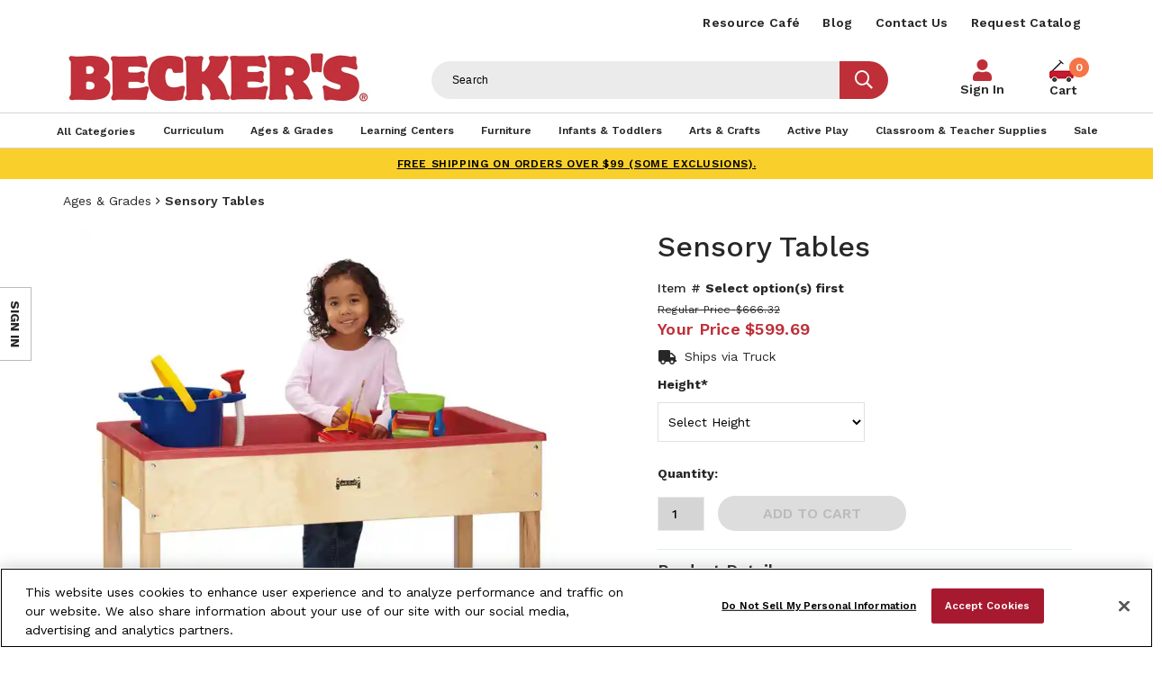

--- FILE ---
content_type: text/html; charset=utf-8
request_url: https://www.shopbecker.com/Sensory-Tables-0286JCZ/
body_size: 19095
content:


<!DOCTYPE html>
<html lang="en"
      dir="ltr"
      class="layout layout--preLogin layout--product layout--productGroup">
<head>

        <script type="application/ld+json">
            {
              "@context": "https://schema.org/",
              "@type": "Product",
              "name": "Sensory Tables",
              "image": "https://www.shopbecker.com/globalassets/product-images/sensory_tables_beckers_school_supplies_0286jcz_0_.jpg?ver=2055188",
              "description": "This sesnory table has all the components for sensory development. Perfect table for all your sensory activities! Six-inch plastic tub. Top included. Toddler Height 20&quot;. Preschool height 24&#xBD;&quot;. 42&quot;W x 22&quot;D.",
              "brand": {
                "@type": "Brand",
                "name": "Becker's"
              },
              "sku": "0286JCZ",
              "offers": {
                "@type": "Offer",
                "url": "https://www.shopbecker.com/Sensory-Tables-0286JCZ/",
                "priceCurrency": "USD",
                "price": "599.69",
                "availability": "https://schema.org/InStock",
                "itemCondition": "https://schema.org/NewCondition"
              }
            }
        </script>


<!-- be_ixf, sdk, gho-->
<meta name="be:sdk" content="dotnet_sdk_1.4.25" />
<meta name="be:timer" content="8ms" />
<meta name="be:orig_url" content="https%3a%2f%2fwww.shopbecker.com%2fSensory-Tables-0286JCZ%2f" />
<meta name="be:capsule_url" content="https%3a%2f%2fixfd1-api.bc0a.com%2fapi%2fixf%2f1.0.0%2fget_capsule%2ff00000000235681%2f01536958720" />
<meta name="be:norm_url" content="https%3a%2f%2fwww.shopbecker.com%2fSensory-Tables-0286JCZ%2f" />
<meta name="be:api_dt" content="py_2026; pm_01; pd_12; ph_02; pmh_36; p_epoch:1768214193140" />
<meta name="be:mod_dt" content="py_2026; pm_01; pd_12; ph_02; pmh_36; p_epoch:1768214193140" />
<meta name="be:messages" content="0" />
<style>
.be-ix-link-block .be-related-link-container{margin-bottom:20px}
  .be-ix-link-block .be-related-link-container .be-label{margin:0;font-size:16px;font-weight:600;letter-spacing:.3px;color:#000}
  .be-ix-link-block .be-related-link-container .be-list{display:inline-block;list-style:none;margin:0;padding:0}
  .be-ix-link-block .be-related-link-container .be-list .be-list-item{display:inline-block;margin-right:20px}
  .be-ix-link-block .be-related-link-container .be-list .be-list-item .be-related-link{letter-spacing:.3px;    text-transform: uppercase;}
  .be-ix-link-block .be-related-link-container .be-list .be-list-item:last-child{margin-right:0}
  @media (max-width: 960px) {
  .be-ix-link-block .be-related-link-container .be-label{width:100%;font-size:20px;font-weight:600;line-height:1.25;letter-spacing:.5px;color:#272727;padding-bottom:21px}
  .be-ix-link-block .be-related-link-container .be-list{display:block;width:100%}
  .be-ix-link-block .be-related-link-container .be-list .be-list-item{display:block;margin-right:0;line-height:1.8;letter-spacing:.5px}
  .be-ix-link-block .be-related-link-container .be-list .be-list-item .be-related-link{font-size:20px;font-weight:400;line-height:1.8;letter-spacing:.5px;     text-transform: uppercase;}
  }
  @media (min-width: 961px) {
  .be-ix-link-block .be-related-link-container{display:flex}
  .be-ix-link-block .be-related-link-container .be-label{display:inline-block;margin-right:20px;flex-basis:150px;flex-grow:0;flex-shrink:0;line-height: 1.5;}
  }
</style>

    <meta http-equiv="X-UA-Compatible" content="IE=edge" />
    <meta http-equiv="Content-Type" content="text/html; charset=utf-8" />
    <meta charset="utf-8" />
    <meta name="HandheldFriendly" content="true" />
    <meta name="viewport" content="width=device-width, initial-scale=1, user-scalable=yes" />
    <meta name="format-detection" content="telephone=no" />
    
    
    
    
        <title>Sensory Table for Toddlers | Becker&#x27;s School Supplies</title>
    <meta name="description" content="This sesnory table has all the components for sensory development. Perfect table for all your sensory activities! Six-inch plastic tub. Top included. Toddler Height 20&quot;. Preschool height 24&#xBD;&quot;. 42&quot;W x 22&quot;D." />
    <meta name="keywords" content="sensory table for toddlers" />
    <meta name="canonical" content="https://www.shopbecker.com/Sensory-Tables-0286JCZ/" />
    <meta property="og:site_name" content="Beckers" />
    <meta property="og:title" content="Beckers" />
    <meta property="og:image" content="https://www.shopbecker.com/globalassets/product-images/sensory_tables_beckers_school_supplies_0286jcz_0_.jpg?ver=2055188" />


    <meta property="og:type" content="product"/>
    <meta property="product:price:amount" content="666.32"/>
    <meta property="product:price:currency" content="USD"/>

    
        <title>Sensory Table for Toddlers | Becker&#x27;s School Supplies</title>
    <meta name="description" content="This sesnory table has all the components for sensory development. Perfect table for all your sensory activities! Six-inch plastic tub. Top included. Toddler Height 20&quot;. Preschool height 24&#xBD;&quot;. 42&quot;W x 22&quot;D." />
    <meta name="keywords" content="sensory table for toddlers" />
    <meta name="canonical" content="https://www.shopbecker.com/Sensory-Tables-0286JCZ/" />
    <meta property="og:site_name" content="Beckers" />
    <meta property="og:title" content="Beckers" />
    <meta property="og:image" content="https://www.shopbecker.com/globalassets/product-images/sensory_tables_beckers_school_supplies_0286jcz_0_.jpg?ver=2055188" />



    <!-- declare data layer -->
    <script>
        dataLayer = [];
    </script>
    
<meta name="facebook-domain-verification" content="ij1anqi7u3j5gljswuoyqx2t7eab8b" />
<script> 
  // Define dataLayer and the gtag function. 
  window.dataLayer = window.dataLayer || []; 
  function gtag(){dataLayer.push(arguments);} 
  
  gtag('set' , 'developer_id.dYWJhMj', true);

  // Default ad_storage to 'granted'. 
  gtag('consent', 'default', { 
        ad_storage: "granted", 
        analytics_storage: "granted", 
        functionality_storage: "granted", 
        personalization_storage: "granted", 
        security_storage: "granted",  
        ad_user_data: "granted",
        ad_personalization: "granted", 
'wait_for_update': 500 

  }); 
</script>


<!-- OptanonConsentNoticeStart -->
<script src="https://cdn.cookielaw.org/scripttemplates/otSDKStub.js?format=webp&quality=30"  type="text/javascript" charset="UTF-8" data-domain-script="01917690-3e23-7753-be10-eac5592409a9" ></script>
<script type="text/javascript">
function OptanonWrapper() { }
</script>
<!-- OptanonConsentNoticeEnd -->

<!-- Google Tag Manager -->
<script>
    (function (w, d, s, l, i) {
        w[l] = w[l] || []; w[l].push({
            'gtm.start':
                new Date().getTime(), event: 'gtm.js'
        }); var f = d.getElementsByTagName(s)[0],
            j = d.createElement(s), dl = l != 'dataLayer' ? '&l=' + l : ''; j.async = true; j.src =
                'https://www.googletagmanager.com/gtm.js?id=' + i + dl; f.parentNode.insertBefore(j, f);
    })(window, document, 'script', 'dataLayer', 'GTM-WZGDQTK');</script>
<!-- End Google Tag Manager -->

<script type='text/javascript'>
  var zaius = window['zaius']||(window['zaius']=[]);zaius.methods=["initialize","onload","customer","entity","event","subscribe","unsubscribe","consent","identify","anonymize","dispatch"];zaius.factory=function(e){return function(){var t=Array.prototype.slice.call(arguments);t.unshift(e);zaius.push(t);return zaius}};(function(){for(var i=0;i<zaius.methods.length;i++){var method=zaius.methods[i];zaius[method]=zaius.factory(method)}var e=document.createElement("script");e.type="text/javascript";e.async=true;e.src=("https:"===document.location.protocol?"https://":"http://")+"d1igp3oop3iho5.cloudfront.net/v2/jUkPVgAig3OvQBSWhEUFmQ/zaius-min.js";var t=document.getElementsByTagName("script")[0];t.parentNode.insertBefore(e,t)})();
  
  // Edits to this script should only be made below this line.
  zaius.event('pageview');
</script>
    <link href="https://fonts.googleapis.com/css?family=Coming+Soon|Work+Sans:400,500,600,700" rel="stylesheet">
    <link rel="icon" type="image/png" href="/favicon.png" />

    <link href="/Content/themes/Skin_Default/css/sync/customGlobalCss.min.css?version=1.0.29" rel="stylesheet">

    
    


    <script src="/Content/core/js/sync.js?format=webp&quality=30&version=1.0.29"></script>
    <script src="https://cdnjs.cloudflare.com/ajax/libs/jquery-migrate/3.3.1/jquery-migrate.js?format=webp&quality=30"></script>
    <script src="/Content/core/js/async.js?format=webp&quality=30&version=1.0.29" async></script>
    <script src="/Content/themes/Skin_Default/js/async.js?format=webp&quality=30&version=1.0.29" async></script>
    <script src="/Content/core/js/commerce/cart-helper.js?format=webp&quality=30&version=1.0.29" async></script>
    <script src="/Content/core/js/commerce/speed-shop.js?format=webp&quality=30&version=1.0.29" async></script>
    <script src="/Content/themes/Skin_Default/js/modalFormReset.js?format=webp&quality=30&version=1.0.29"></script>
    
        <script src="/Content/core/js/commerce/sign-in.js?format=webp&quality=30&version=1.0.29"></script>
            <script src="/Content/core/js/commerce/quick-sign-in.js?format=webp&quality=30&version=1.0.29"></script>


    
    
    
<script src="/Content/core/js/components.zoom-panel.js?format=webp&quality=30" async></script>
<script src="/Content/core/js/components.image-viewer.js?format=webp&quality=30" async></script>
<script src="/Content/core/js/components.variant-matrix.js?format=webp&quality=30" async></script>
<script src="/Content/themes/Skin_Default/js/mylistmodal.js?format=webp&quality=30" async></script>


<script>
    function readMore() {
        var description = document.getElementsByClassName('truncate--description')[0];
        var readmoreBtn = document.getElementById('readMore');
        readmoreBtn.classList.toggle('less');
        description.classList.toggle('truncate--me');
        if (readmoreBtn.classList.contains('less')) {
            readmoreBtn.innerHTML = '- Show Less';
        } else {
            readmoreBtn.innerHTML = '+ Read More';
        }
    }
</script>


    <script>
!function(T,l,y){var S=T.location,k="script",D="instrumentationKey",C="ingestionendpoint",I="disableExceptionTracking",E="ai.device.",b="toLowerCase",w="crossOrigin",N="POST",e="appInsightsSDK",t=y.name||"appInsights";(y.name||T[e])&&(T[e]=t);var n=T[t]||function(d){var g=!1,f=!1,m={initialize:!0,queue:[],sv:"5",version:2,config:d};function v(e,t){var n={},a="Browser";return n[E+"id"]=a[b](),n[E+"type"]=a,n["ai.operation.name"]=S&&S.pathname||"_unknown_",n["ai.internal.sdkVersion"]="javascript:snippet_"+(m.sv||m.version),{time:function(){var e=new Date;function t(e){var t=""+e;return 1===t.length&&(t="0"+t),t}return e.getUTCFullYear()+"-"+t(1+e.getUTCMonth())+"-"+t(e.getUTCDate())+"T"+t(e.getUTCHours())+":"+t(e.getUTCMinutes())+":"+t(e.getUTCSeconds())+"."+((e.getUTCMilliseconds()/1e3).toFixed(3)+"").slice(2,5)+"Z"}(),iKey:e,name:"Microsoft.ApplicationInsights."+e.replace(/-/g,"")+"."+t,sampleRate:100,tags:n,data:{baseData:{ver:2}}}}var h=d.url||y.src;if(h){function a(e){var t,n,a,i,r,o,s,c,u,p,l;g=!0,m.queue=[],f||(f=!0,t=h,s=function(){var e={},t=d.connectionString;if(t)for(var n=t.split(";"),a=0;a<n.length;a++){var i=n[a].split("=");2===i.length&&(e[i[0][b]()]=i[1])}if(!e[C]){var r=e.endpointsuffix,o=r?e.location:null;e[C]="https://"+(o?o+".":"")+"dc."+(r||"services.visualstudio.com")}return e}(),c=s[D]||d[D]||"",u=s[C],p=u?u+"/v2/track":d.endpointUrl,(l=[]).push((n="SDK LOAD Failure: Failed to load Application Insights SDK script (See stack for details)",a=t,i=p,(o=(r=v(c,"Exception")).data).baseType="ExceptionData",o.baseData.exceptions=[{typeName:"SDKLoadFailed",message:n.replace(/\./g,"-"),hasFullStack:!1,stack:n+"\nSnippet failed to load ["+a+"] -- Telemetry is disabled\nHelp Link: https://go.microsoft.com/fwlink/?linkid=2128109\nHost: "+(S&&S.pathname||"_unknown_")+"\nEndpoint: "+i,parsedStack:[]}],r)),l.push(function(e,t,n,a){var i=v(c,"Message"),r=i.data;r.baseType="MessageData";var o=r.baseData;return o.message='AI (Internal): 99 message:"'+("SDK LOAD Failure: Failed to load Application Insights SDK script (See stack for details) ("+n+")").replace(/\"/g,"")+'"',o.properties={endpoint:a},i}(0,0,t,p)),function(e,t){if(JSON){var n=T.fetch;if(n&&!y.useXhr)n(t,{method:N,body:JSON.stringify(e),mode:"cors"});else if(XMLHttpRequest){var a=new XMLHttpRequest;a.open(N,t),a.setRequestHeader("Content-type","application/json"),a.send(JSON.stringify(e))}}}(l,p))}function i(e,t){f||setTimeout(function(){!t&&m.core||a()},500)}var e=function(){var n=l.createElement(k);n.src=h;var e=y[w];return!e&&""!==e||"undefined"==n[w]||(n[w]=e),n.onload=i,n.onerror=a,n.onreadystatechange=function(e,t){"loaded"!==n.readyState&&"complete"!==n.readyState||i(0,t)},n}();y.ld<0?l.getElementsByTagName("head")[0].appendChild(e):setTimeout(function(){l.getElementsByTagName(k)[0].parentNode.appendChild(e)},y.ld||0)}try{m.cookie=l.cookie}catch(p){}function t(e){for(;e.length;)!function(t){m[t]=function(){var e=arguments;g||m.queue.push(function(){m[t].apply(m,e)})}}(e.pop())}var n="track",r="TrackPage",o="TrackEvent";t([n+"Event",n+"PageView",n+"Exception",n+"Trace",n+"DependencyData",n+"Metric",n+"PageViewPerformance","start"+r,"stop"+r,"start"+o,"stop"+o,"addTelemetryInitializer","setAuthenticatedUserContext","clearAuthenticatedUserContext","flush"]),m.SeverityLevel={Verbose:0,Information:1,Warning:2,Error:3,Critical:4};var s=(d.extensionConfig||{}).ApplicationInsightsAnalytics||{};if(!0!==d[I]&&!0!==s[I]){var c="onerror";t(["_"+c]);var u=T[c];T[c]=function(e,t,n,a,i){var r=u&&u(e,t,n,a,i);return!0!==r&&m["_"+c]({message:e,url:t,lineNumber:n,columnNumber:a,error:i}),r},d.autoExceptionInstrumented=!0}return m}(y.cfg);function a(){y.onInit&&y.onInit(n)}(T[t]=n).queue&&0===n.queue.length?(n.queue.push(a),n.trackPageView({})):a()}(window,document,{src: "https://js.monitor.azure.com/scripts/b/ai.2.gbl.min.js", crossOrigin: "anonymous", cfg: {instrumentationKey: '00a23586-8491-485d-bea1-9da15c45f4b4', disableCookiesUsage: false }});
</script>

    
    <script src="/Content/themes/Skin_Default/js/ga4Events.js?format=webp&quality=30&version=1.0.29"></script>
</head>
<body>
    <!-- Google Tag Manager (noscript) -->
<noscript>
    <iframe src="https://www.googletagmanager.com/ns.html?format=webp&quality=30&id=GTM-WZGDQTK" title="GTM"
            height="0" width="0" style="display:none;visibility:hidden"></iframe>
</noscript>
<!-- End Google Tag Manager (noscript) -->

    
    

    <div class="layout__container">
        



<header class="layout__header promoPad" role="banner">
    <a href="#content" class="skipToContent" tabindex="1">Skip to content</a>

    <div class="layout__mobileHeader md-andDown" aria-hidden="true" data-acsb-hidden="true">
            <aside class="layout__cms layout__cms--header layout__cms--top layout--width md-andDown">
                <div class="contentArea grid"><div class="block block--standard yellow--bg uppercase xs-12">

    <div class="wysiwyg wysiwyg--block">
        
<p><a href="/shipping-policy/">FREE SHIPPING on orders over $99 (some exclusions).</a></p>
    </div>

</div></div>
            </aside>
        <div class="width--layout clearfix--none">
            <a href="#" role="button"  aria-label="Mobile menu toggle" class="layout__mobileHeaderButton canvasMenu__toggleButton" aria-controls="canvasMenu"><span></span><span></span><span></span></a>
            

<a href="https://www.shopbecker.com/" class="logo layout__logo md-andDown" rel="home">
    <img alt="Beckers" class="logo__image layout__logoImage" height="144" src="https://www.shopbecker.com//Content/themes/Skin_Default/images/logo.png?format=webp&quality=30" width="680">
</a>
            <a class="layout__mobileHeaderButton searchButton"  aria-label="Mobile search" href="/search/"><i class="fas fa-search"></i></a>
                <a href="/shopping-cart/"  aria-label="Mobile cart" role="button" class="layout__mobileHeaderButton layout__mobileMiniCart">
                    <span class="miniCart__count"></span>
                </a>
        </div>
    </div>
    
    <style>
        .nav__select {
            padding: 8px;
            font-size: 14px;
            border: 1px solid #ccc;
            border-radius: 4px;
            background-color: #fff;
            cursor: pointer;
        }

        .nav__select:focus {
            outline: none;
            border-color: #007bff;
            box-shadow: 0 0 5px rgba(0, 123, 255, 0.5);
        }
    </style>

    <div class="canvasMenu promoPad" id="canvasMenu">
            <nav class="layout__utilityNav canvasMenu__3rd-child width--layout" role="navigation">
                <p class="hide" aria-hidden="true" data-acsb-hidden="true">Quick links</p>
                <ul class="nav nav--utility lg-nav--horizontal lg-align--right margin--none" aria-label="Header Menu">



        <li class="nav__item" role="listitem">
            <a href="/resource-cafe/"
                                  class="nav__link"
>Resource Caf&#xE9;</a>
        </li>
        <li class="nav__item" role="listitem">
            <a href="/resource-cafe/beckers-blog/"
                                  class="nav__link"
>Blog</a>
        </li>
        <li class="nav__item" role="listitem">
            <a href="/contact-us/"
                                  class="nav__link"
>Contact Us</a>
        </li>
        <li class="nav__item" role="listitem">
            <a href="/request-a-catalog/"
                                  class="nav__link"
>Request Catalog</a>
        </li>
                </ul>
            </nav>

        <div class="layout__logoNav width--layout lg-andUp">
            <div class="mainWrapper">
                

<a href="https://www.shopbecker.com/" class="logo layout__logo lg-andUp" rel="home">
    <img alt="Beckers" class="logo__image layout__logoImage" height="144" src="https://www.shopbecker.com//Content/themes/Skin_Default/images/logo.png?format=webp&quality=30" width="680">
</a>
                    <form action="/search/" class="search search--header lg-andUp" data-acsb-form-uuid="a8mlj4s38yys" data-acsb-form-type="search" role="search">
                        <label class="hide" for="header-search-term" aria-hidden="true" data-acsb-hidden="true">Search terms</label>
                        <input type="text"
                               class="search__input predictiveSearch"
                               id="header-search-term"
                               maxlength="255"
                               placeholder="Search"
                               name="q"
                               data-url="/search/GetSearchSuggestions"
                               data-options="{&quot;autoSubmit&quot;: true}"
                               aria-label="Header Search"/>
                        <button type="submit" class="search__submit" value="Search" title="Search"><i class="fas fa-search"></i></button>
                    </form>
                    <div class="nav__item  nav__item--account">
                        <a href="/sign-in" class="nav__link">Sign In</a>
                    </div>
<div
    class="miniCart"
    aria-hidden="true"
    data-lineitem-count="0"
    data-action-refresh="/MiniCart/LineItems"
    data-initial-count="0"
    data-initial-subtotal="$0.00"
    data-string-close="Close"
    data-string-count-singular="{0}"
    data-string-count-plural="{0}"
            data-shopping-cart="/shopping-cart/"
>
        <a href="/shopping-cart/" class="miniCart__cartPageLink" tabindex="-1">
<span class="miniCart__countWrap"><span class="miniCart__count">0</span></span>            <span>Cart</span>
        </a>
    <aside class="miniCart__dropdown dropdown" id="miniCart" aria-hidden="true" data-acsb-hidden="true">
        <div class="miniCart__heading">
            <h5 class="miniCart__title">
                My Cart <span class="miniCart__countWrap"><span class="miniCart__count">0</span></span>
            </h5>
        </div>
        <div class="miniCart__content pad--5">

        </div>
        <div class="miniCart__info">Subtotal: <span class="miniCart__subtotal">$0.00</span></div>
            <div class="miniCart__actions">

                    <a href="/shopping-cart/" class="miniCart__cartPageButton button">View cart</a>
            </div>
    </aside>
</div>

            </div>
        </div>
        
            <nav class="layout__primaryNav" role="navigation" aria-label="Header Menu">
                <p class="hide" aria-hidden="true" data-acsb-hidden="true">Navigation</p>
                <ul class="nav nav--primary lg-nav--uniform nav--depth-0 width--layout">
                    
        <li role="listitem" class="nav__item">
<a class="nav__link" href="/search/"><span>All Categories</span></a>        </li>
        <li role="listitem" class="nav__item nav__item--expands tabs tabs--accordion">
                <a class="tabs__tab" aria-expanded="false" aria-hidden="true" data-acsb-hidden="true"></a>
<a class="nav__link" href="/Curriculum/"><span>Curriculum</span></a>                    <div class="tabs__panel" aria-hidden="true" data-acsb-hidden="true">
                        <div class="contentArea grid grid--flex grid--align-stretch"><div class="block block--standard xs-12 md-3">

    <div class="wysiwyg wysiwyg--block">
        
<p class="h3"><a title="Shop by Curriculum Literacy" href="/Curriculum-Literacy/">Literacy</a></p>
<ul>
<li><a title="Literacy Alphabet Letters &amp; Sounds" href="/Curriculum-Literacy-Alphabet-Letters---Sounds/">Alphabet Letters &amp; Sounds</a></li>
<li><a title="Literacy Big Books" href="/Curriculum-Literacy-Big-Books/">Big Books</a></li>
<li><a title="Literacy Books &amp; Readers" href="/Curriculum-Literacy-Books---Readers/">Books &amp; Readers</a></li>
<li><a title="Literacy Dry-Erase Lap Boards" href="/Curriculum-Literacy-Dry-Erase-Lap-Boards/">Dry-Erase Lap Boards</a></li>
<li><a title="Literacy Flannel Boards &amp; Felt Sets" href="/Curriculum-Literacy-Flannel-Boards---Felt-Sets/">Flannel Boards &amp; Felt Sets</a></li>
<li><a title="Literacy Furnishings" href="/Curriculum-Literacy-Furnishings/">Furnishings</a></li>
<li><a title="Literacy Reading Skills" href="/Curriculum-Literacy-Reading-Skills/">Reading Skills</a></li>
<li><a title="Literacy Writing Skills" href="/Curriculum-Literacy-Writing-Skills/">Writing Skills</a></li>
</ul>
    </div>

</div><div class="block block--standard xs-12 xs-clear md-3 md-clear--none">

    <div class="wysiwyg wysiwyg--block">
        
<p class="h3"><a href="/Curriculum-Math/">Math</a></p>
<ul>
<li><a href="/Curriculum-Math-Games---Activities/">Games &amp; Activities</a></li>
<li><a href="/Curriculum-Math-Geometry/">Geometry</a></li>
<li><a href="/Curriculum-Math-Manipulatives/">Manipulatives</a></li>
<li><a href="/Curriculum-Math-Measurement/">Measurement</a></li>
<li><a href="/Curriculum-Math-Numbers--Counting---Operations/">Numbers, Counting &amp; Operations</a></li>
<li><a href="/Curriculum-Math-Sorting---Patterning/">Sorting &amp; Patterning</a></li>
<li><a href="/Curriculum-Math-Time---Money/">Time &amp; Money</a></li>
</ul>
    </div>

</div><div class="block block--standard xs-12 xs-clear md-3 md-clear--none">

    <div class="wysiwyg wysiwyg--block">
        
<p class="h3"><a href="/Curriculum-Science/">Science</a></p>
<ul>
<li><a href="/Curriculum-Science-Earth---Space/">Earth &amp; Space</a></li>
<li><a href="/Curriculum-Science-Five-Senses/">Five Senses</a></li>
<li><a href="/Curriculum-Science-Health---Nutrition/">Health &amp; Nutrition</a></li>
<li><a href="/Curriculum-Science-Life-Science/">Life Science</a></li>
<li><a href="/Curriculum-Science-Light--Color---Shadows/">Light, Color &amp; Shadows</a></li>
<li><a href="/Curriculum-Science-Physical-Science/">Physical Science</a></li>
<li><a href="/Curriculum-Science-Seasons---Weather/">Seasons &amp; Weather</a></li>
<li><a href="/Curriculum-Science-Supplies---Equipment/">Supplies &amp; Equipment</a></li>
</ul>
<p class="h3"><a href="/Curriculum-Social-Studies/">Social Studies</a></p>
<ul>
<li><a href="/Curriculum-Social-Studies-Family---Community/">Family &amp; Community</a></li>
<li><a href="/Curriculum-Social-Studies-Geography/">Geography</a></li>
<li><a href="/Curriculum-Social-Studies-Social-Awareness---Diversity/">Social Awareness &amp; Diversity</a></li>
</ul>
    </div>

</div><div class="block block--standard xs-12 xs-clear md-3 md-clear--none">

    <div class="wysiwyg wysiwyg--block">
        
<p class="h3"><a href="/Curriculum-Social-Emotional/">Social Emotional</a></p>
<ul>
<li><a title="Social Emotional Environmental Supports" href="/Curriculum-Social-Emotional-Environmental-Supports/">Environmental Supports</a></li>
<li><a title="Social Emotional Identifying Feelings" href="/Curriculum-Social-Emotional-Identifying-Feelings/">Identifying Feelings</a></li>
<li><a title="Social Emotional Managing Feelings" href="/Curriculum-Social-Emotional-Managing-Feelings/">Managing Feelings</a></li>
<li><a title="Social Emotional Learning (SEL) Curriculum" href="/Curriculum-Social-Emotional-Social-Emotional-Learning--SEL--Curriculum/">Social Emotional Learning (SEL) Curriculum</a></li>
<li><a title="Social Emotional Social Skills" href="/Curriculum-Social-Emotional-Social-Skills/">Social Skills</a></li>
<li><a title="Social Emotional Learning Yoga &amp; Mindfulness" href="/Curriculum-Social-Emotional-Yoga---Mindfulness/">Yoga &amp; Mindfulness</a></li>
</ul>
<p class="h3"><a href="/Curriculum-STEM-STEAM/">STEM/STEAM</a></p>
<ul>
<li><a href="/Curriculum-STEM-STEAM-Dramatic-Play/">Dramatic Play</a></li>
<li><a href="/Curriculum-STEM-STEAM-Engineering/">Engineering</a></li>
<li><a href="/kodo/">Kodo Kids</a></li>
<li><a href="/Curriculum-STEM-STEAM-Math/">Math</a></li>
<li><a href="/Curriculum-STEM-STEAM-Science/">Science</a></li>
<li><a href="/Curriculum-STEM-STEAM-Technology/">Technology</a></li>
</ul>
<p>&nbsp;</p>
    </div>

</div><div class="block block--standard megamenu-allLink xs-12 xs-clear">

    <div class="wysiwyg wysiwyg--block">
        
<p><a href="/Curriculum/">View All Products</a></p>
    </div>

</div></div>
                    </div>
        </li>
        <li role="listitem" class="nav__item nav__item--expands tabs tabs--accordion">
                <a class="tabs__tab" aria-expanded="false" aria-hidden="true" data-acsb-hidden="true"></a>
<a class="nav__link" href="/Ages---Grades/"><span>Ages & Grades</span></a>                    <div class="tabs__panel" aria-hidden="true" data-acsb-hidden="true">
                        <div class="contentArea grid grid--flex grid--align-stretch"><div class="block block--standard xs-12 md-9">

    <div class="wysiwyg wysiwyg--block">
        
<p class="h3"><a href="/Ages---Grades/">Shop By Age</a></p>
<ul>
<li><a href="/Ages---Grades-Infant-0-12-Months/">Infant/0-12 Months </a></li>
<li><a href="/Ages---Grades-Toddler-13-36-Months/">Toddler/13-36 Months </a></li>
<li><a href="/Ages---Grades-Preschool-3-4-Years/">Preschool/3-4 Years </a></li>
<li><a href="/Ages---Grades-Kindergarten-5-6-years/">Kindergarten/5-6 Years </a></li>
<li><a href="/Ages---Grades-1st---3rd-Grade-6-8-years/">1st - 3rd Grade/6-8 Years </a></li>
<li><a href="/Ages---Grades-4th---6th-Grade-9-12-years/">4th - 6th Grade / 9-12 Years </a></li>
<li><a href="/Ages---Grades-Educators-Parents/">Educators / Parents</a></li>
</ul>
    </div>

</div><div class="block block--standard fProduct xs-12 xs-clear md-3 md-clear--none">

    <div class="wysiwyg wysiwyg--block">
        
<p><img src="/globalassets/featured-products/featured-product_balance.jpg?format=webp&quality=30" alt="Becker's Balance Challenge Set Featured Product" width="270" height="270" loading="lazy" /></p>
<p>Becker's Exclusive STEM System</p>
<p class="h3"><a href="/Curriculum-STEM-STEAM/">Shop STEM/STEAM &gt;</a></p>
    </div>

</div><div class="block block--standard megamenu-allLink xs-12 xs-clear md-9">

    <div class="wysiwyg wysiwyg--block">
        
<p><a href="/Ages---Grades/">View All Products</a></p>
    </div>

</div></div>
                    </div>
        </li>
        <li role="listitem" class="nav__item nav__item--expands tabs tabs--accordion">
                <a class="tabs__tab" aria-expanded="false" aria-hidden="true" data-acsb-hidden="true"></a>
<a class="nav__link" href="/Learning-Centers/"><span>Learning Centers</span></a>                    <div class="tabs__panel" aria-hidden="true" data-acsb-hidden="true">
                        <div class="contentArea grid grid--flex grid--align-stretch"><div class="block block--standard xs-12 md-3">

    <div class="wysiwyg wysiwyg--block">
        
<p class="h3"><a href="/Learning-Centers-Blocks---Manipulatives/">Blocks &amp; Manipulatives</a></p>
<ul>
<li><a href="/Learning-Centers-Blocks---Manipulatives-Building---Construction/">Building &amp; Construction</a></li>
<li><a href="/Learning-Centers-Blocks---Manipulatives-Lacing---Sorting/">Lacing &amp; Sorting</a></li>
<li><a href="/Learning-Centers-Blocks---Manipulatives-Magnetic-Play/">Magnetic Play</a></li>
<li><a href="/Learning-Centers-Blocks---Manipulatives-Pegs---Pegboards/">Pegs &amp; Pegboards</a></li>
<li><a href="/Learning-Centers-Blocks---Manipulatives-People---Animal-Props/">People &amp; Animal Props</a></li>
<li><a href="/Learning-Centers-Blocks---Manipulatives-Puzzles/">Puzzles</a></li>
<li><a href="/Learning-Centers-Blocks---Manipulatives-Self-Help-Skills/">Self Help Skills</a></li>
<li><a href="/Learning-Centers-Blocks---Manipulatives-Sensory-Play/">Sensory Play</a></li>
<li><a href="/Learning-Centers-Blocks---Manipulatives-Soft-Blocks/">Soft Blocks</a></li>
<li><a href="/Learning-Centers-Blocks---Manipulatives-Specialty-Blocks/">Specialty Blocks</a></li>
<li><a href="/Learning-Centers-Blocks---Manipulatives-Storage---Tables/">Storage &amp; Tables</a></li>
<li><a href="/Learning-Centers-Blocks---Manipulatives-Vehicles---Accessories/">Vehicles &amp; Accessories</a></li>
<li><a href="/Learning-Centers-Blocks---Manipulatives-Wood-Blocks/">Wood Blocks</a></li>
</ul>
    </div>

</div><div class="block block--standard xs-12 xs-clear md-3 md-clear--none">

    <div class="wysiwyg wysiwyg--block">
        
<p class="h3"><a href="/Learning-Centers-Puzzles---Games/">Puzzles &amp; Games</a></p>
<ul>
<li><a href="/Learning-Centers-Puzzles---Games-Bingo---Lotto/">Bingo &amp; Lotto</a></li>
<li><a href="/Learning-Centers-Puzzles---Games-Board-Games/">Board Games</a></li>
<li><a href="/Learning-Centers-Puzzles---Games-Educational-Games/">Educational Games</a></li>
<li><a href="/Learning-Centers-Puzzles---Games-Floor-Puzzles/">Floor Puzzles</a></li>
<li><a href="/Learning-Centers-Puzzles---Games-Jigsaw-Puzzles/">Jigsaw Puzzles</a></li>
<li><a href="/Learning-Centers-Puzzles---Games-Knob---Peg-Puzzles/">Knob &amp; Peg Puzzles</a></li>
<li><a href="/Learning-Centers-Puzzles---Games-School-Age/">School Age</a></li>
<li><a href="/Learning-Centers-Puzzles---Games-Wooden-Puzzles/">Wooden Puzzles</a></li>
</ul>
    </div>

</div><div class="block block--standard xs-12 xs-clear md-3 md-clear--none">

    <div class="wysiwyg wysiwyg--block">
        
<p class="h3"><a href="/Learning-Centers-Music---AV/">Music &amp; Audio/Visual</a></p>
<ul>
<li><a href="/Learning-Centers-Music---AV-CD-s/">CDs</a></li>
<li><a href="/Learning-Centers-Music---AV-Instruments/">Instruments</a></li>
<li><a href="/Learning-Centers-Music---AV-Multicultural/">Multicultural</a></li>
<li><a href="/Learning-Centers-Music---AV-Multimedia-Players/">Multimedia Players</a></li>
<li><a href="/Learning-Centers-Music---AV-Audio-Visual-Aids/">Audio/Visual Aids</a></li>
<li><a href="/Learning-Centers-Music---AV-Carts---Storage/">Carts &amp; Storage</a></li>
<li><a href="/Learning-Centers-Music---AV-Classroom-Technology/">Classroom Technology</a></li>
</ul>
<p class="h3"><a href="/Learning-Centers-Sand--Water---Sensory-Play/">Sand, Water &amp; Sensory Play</a></p>
<ul>
<li><a href="/Learning-Centers-Sand--Water---Sensory-Play-Sand---Water-Accessories/">Sand &amp; Water Accessories</a></li>
<li><a href="/Learning-Centers-Sand--Water---Sensory-Play-Sand---Water-Tables/">Sand &amp; Water Tables</a></li>
<li><a href="/Learning-Centers-Sand--Water---Sensory-Play-Sensory-Materials/">Sensory Materials</a></li>
</ul>
    </div>

</div><div class="block block--standard xs-12 xs-clear md-3 md-clear--none">

    <div class="wysiwyg wysiwyg--block">
        
<p class="h3"><a href="/Learning-Centers-Dramatic-Play/">Dramatic Play</a></p>
<ul>
<li><a href="/Learning-Centers-Dramatic-Play-Dolls---Doll-Play/">Dolls &amp; Doll Play</a></li>
<li><a href="/Learning-Centers-Dramatic-Play-Dress-Up---Role-Play/">Dress-Up &amp; Role Play</a></li>
<li><a href="/Learning-Centers-Dramatic-Play-Kitchen-Units---Playsets/">Kitchen Units &amp; Playsets</a></li>
<li><a href="/Learning-Centers-Dramatic-Play-Furniture---Play-Areas/">Furniture &amp; Play Areas</a></li>
<li><a href="/Learning-Centers-Dramatic-Play-Pretend-Food/">Pretend Food</a></li>
<li><a href="/Learning-Centers-Dramatic-Play-Puppets/">Puppets</a></li>
</ul>
<p class="h3"><a href="/Learning-Centers-Outdoor-Classroom/">Outdoor Classroom</a></p>
    </div>

</div><div class="block block--standard megamenu-allLink xs-12 xs-clear">

    <div class="wysiwyg wysiwyg--block">
        
<p><a href="/Learning-Centers/">View All Products</a></p>
    </div>

</div></div>
                    </div>
        </li>
        <li role="listitem" class="nav__item nav__item--expands tabs tabs--accordion">
                <a class="tabs__tab" aria-expanded="false" aria-hidden="true" data-acsb-hidden="true"></a>
<a class="nav__link" href="/Furniture/"><span>Furniture</span></a>                    <div class="tabs__panel" aria-hidden="true" data-acsb-hidden="true">
                        <div class="contentArea grid grid--flex grid--align-stretch"><div class="block block--standard xs-12 md-3">

    <div class="wysiwyg wysiwyg--block">
        
<p class="h3"><a title="Classroom Furniture" href="/Furniture-Classroom/">Classroom</a></p>
<ul>
<li>
<a href="/Furniture-Classroom-Carpets---Rugs/">Carpets &amp; Rugs</a>
</li>
<li><a href="/Furniture-Classroom-Chairs---Seating/">Chairs &amp; Seating</a></li>
<li><a href="/Furniture-Classroom-Cots---Mats/">Cots &amp; Mats</a></li>
<li><a href="/Furniture-Classroom-Desks/">Desks</a></li>
<li><a href="/Furniture-Classroom-Infant---Toddler/">Infant &amp; Toddler</a></li>
<li><a href="/Furniture-Classroom-Soft-Seating---Pillows/">Soft Seating &amp; Pillows</a></li>
<li><a href="/Furniture-Classroom-Tables/">Tables</a></li>
</ul>
    </div>

</div><div class="block block--standard xs-12 xs-clear md-3 md-clear--none">

    <div class="wysiwyg wysiwyg--block">
        
<p class="h3"><a href="/Furniture-Storage/">Storage</a></p>
<ul>
<li><a href="/Furniture-Storage-Book-Storage/">Book Storage</a></li>
<li>
<a href="/Furniture-Storage-Storage-Units/">Storage Units</a>
</li>
<li><a href="/Furniture-Storage-Lockers---Cubbies/">Lockers &amp; Cubbies</a></li>
</ul>
    </div>

</div><div class="block block--standard xs-12 xs-clear md-3 md-clear--none">

    <div class="wysiwyg wysiwyg--block">
        
<p class="h3"><a href="/Furniture-Other/">Other</a></p>
<ul>
<li><a href="/Furniture-Other-Dramatic-Play/">Dramatic Play</a></li>
<li><a href="/Furniture-Other-Easels---Display/">Easels &amp; Display</a></li>
<li><a href="/Furniture-Other-Office-Furniture/">
Office Furniture
</a></li>
<li><a href="/Furniture-Other-Outdoor/">Outdoor</a></li>
<li><a href="/Furniture-Other-Portable-Sinks/">
Portable Sinks
</a></li>
</ul>
    </div>

</div><div class="block block--standard fProduct xs-12 xs-clear md-3 md-clear--none">

    <div class="wysiwyg wysiwyg--block">
        
<p><img src="/globalassets/featured-products/featured-product_coat-locker.jpg?format=webp&quality=30" alt="Becker's Coat Locker Featured Product" width="270" height="270" loading="lazy" /></p>
<p>Help keep students organized!</p>
<p class="h3"><a href="/Furniture-Storage-Lockers---Cubbies/">Shop lockers &amp; cubbies &gt;</a></p>
    </div>

</div><div class="block block--standard megamenu-allLink xs-12 xs-clear md-9">

    <div class="wysiwyg wysiwyg--block">
        
<p><a href="/Furniture/">View All Products</a></p>
    </div>

</div></div>
                    </div>
        </li>
        <li role="listitem" class="nav__item nav__item--expands tabs tabs--accordion">
                <a class="tabs__tab" aria-expanded="false" aria-hidden="true" data-acsb-hidden="true"></a>
<a class="nav__link" href="/Infants---Toddlers/"><span>Infants & Toddlers</span></a>                    <div class="tabs__panel" aria-hidden="true" data-acsb-hidden="true">
                        <div class="contentArea grid grid--flex grid--align-stretch"><div class="block block--standard xs-12 md-3">

    <div class="wysiwyg wysiwyg--block">
        
<p class="h3"><a href="/Infants---Toddlers-Play-Areas---Learning-Centers/">Play Areas/Learning Centers</a></p>
<ul>
<li><a href="/Infants---Toddlers-Play-Areas---Learning-Centers-Art/">Art</a></li>
<li><a href="/Infants---Toddlers-Play-Areas---Learning-Centers-Blocks/">Blocks </a></li>
<li><a href="/Infants---Toddlers-Play-Areas---Learning-Centers-Books---Literacy/">Books &amp; Literacy</a></li>
<li><a href="/Infants---Toddlers-Play-Areas---Learning-Centers-Cognitive/">Cognitive</a></li>
<li><a href="/Infants---Toddlers-Play-Areas---Learning-Centers-Dramatic-Play/">Dramatic Play</a></li>
<li><a href="/Infants---Toddlers-Play-Areas---Learning-Centers-Fine-Motor/">Fine Motor</a></li>
<li><a href="/Infants---Toddlers-Play-Areas---Learning-Centers-Gross-Motor/">Gross Motor</a></li>
<li><a href="/Infants---Toddlers-Play-Areas---Learning-Centers-Music/">Music</a></li>
<li><a href="/Infants---Toddlers-Play-Areas---Learning-Centers-Sand---Water/">Sand &amp; Water</a></li>
<li><a href="/Infants---Toddlers-Play-Areas---Learning-Centers-Science---Nature/">Science &amp; Nature</a></li>
<li><a title="Becker's Soft Summit Soft Play" href="/Infants---Toddlers-Play-Areas---Learning-Centers-Soft-Play/">Soft Play</a></li>
</ul>
    </div>

</div><div class="block block--standard xs-12 xs-clear md-6 md-clear--none">

    <div class="wysiwyg wysiwyg--block">
        
<p class="h3"><a href="/Infants---Toddlers-For-Your-Center/">For Your Center</a></p>
<ul>
<li><a href="/Infants---Toddlers-For-Your-Center-Changing-Stations/">Changing Stations</a></li>
<li><a href="/Infants---Toddlers-For-Your-Center-Cribs--Cots---Mats/">Cribs, Cots &amp; Mats</a></li>
<li><a href="/Infants---Toddlers-For-Your-Center-Feeding---Mealtime/">Feeding &amp; Mealtime</a></li>
<li><a href="/Infants---Toddlers-For-Your-Center-Furnishings/">Furnishings</a></li>
<li><a href="/Infants---Toddlers-For-Your-Center-Relaxation---Comfort/">Relaxation &amp; Comfort</a></li>
<li><a href="/Infants---Toddlers-For-Your-Center-Safety/">Safety</a></li>
<li>
<a href="/Infants---Toddlers-For-Your-Center-Strollers---Buggies/">Strollers &amp; Buggies</a>
</li>
</ul>
    </div>

</div><div class="block block--standard fProduct xs-12 xs-clear md-3 md-clear--none">

    <div class="wysiwyg wysiwyg--block">
        
<p><img src="/globalassets/featured-products/featured-product_infants.jpg?format=webp&quality=30" alt="Soft Baby Blocks Featured Product" width="270" height="270" loading="lazy" /></p>
<p>Blocks for the little guys!</p>
<p class="h3"><a href="/Infants---Toddlers-Play-Areas---Learning-Centers-Blocks/">Shop blocks &gt;</a></p>
    </div>

</div><div class="block block--standard megamenu-allLink xs-12 xs-clear md-9">

    <div class="wysiwyg wysiwyg--block">
        
<p><a href="/Infants---Toddlers/">View All Products</a></p>
    </div>

</div></div>
                    </div>
        </li>
        <li role="listitem" class="nav__item nav__item--expands tabs tabs--accordion">
                <a class="tabs__tab" aria-expanded="false" aria-hidden="true" data-acsb-hidden="true"></a>
<a class="nav__link" href="/Arts---Crafts/"><span>Arts & Crafts</span></a>                    <div class="tabs__panel" aria-hidden="true" data-acsb-hidden="true">
                        <div class="contentArea grid grid--flex grid--align-stretch"><div class="block block--standard xs-12 md-3">

    <div class="wysiwyg wysiwyg--block">
        
<p class="h3"><a href="/Arts---Crafts-Paint-Supplies/">Paint Supplies</a></p>
<ul>
<li><a href="/Arts---Crafts-Paint-Supplies-Brushes---Accessories/">Brushes &amp; Accessories</a></li>
<li><a href="/Arts---Crafts-Paint-Supplies-Easels---Drying-Racks/">Easels &amp; Drying Racks</a></li>
<li><a href="/Arts---Crafts-Paint-Supplies-Paint/">Paint</a></li>
<li><a href="/Arts---Crafts-Paint-Supplies-Smocks---Aprons/">Smocks and Aprons</a></li>
</ul>
    </div>

</div><div class="block block--standard xs-12 xs-clear md-3 md-clear--none">

    <div class="wysiwyg wysiwyg--block">
        
<p class="h3"><a href="/Arts---Crafts-Crafty-Stuff/">Crafty Stuff</a></p>
<ul>
<li><a href="/Arts---Crafts-Crafty-Stuff-Collage---Craft-Materials/">Collage &amp; Craft Materials</a></li>
<li><a href="/Arts---Crafts-Crafty-Stuff-Dough---Clay/">Dough &amp; Clay</a></li>
<li><a href="/Arts---Crafts-Crafty-Stuff-Glue---Adhesives/">Glue &amp; Adhesives</a></li>
<li><a href="/Arts---Crafts-Crafty-Stuff-Scissors/">Scissors</a></li>
<li><a href="/Arts---Crafts-Crafty-Stuff-Stamps---Sponges/">Stamps &amp; Sponges</a></li>
</ul>
    </div>

</div><div class="block block--standard xs-12 xs-clear md-3 md-clear--none">

    <div class="wysiwyg wysiwyg--block">
        
<p class="h3"><a href="/Arts---Crafts-Drawing-Supplies/">Drawing Supplies</a></p>
<ul>
<li><a href="/Arts---Crafts-Drawing-Supplies-Crayons/">Crayons</a></li>
<li><a href="/Arts---Crafts-Drawing-Supplies-Drawing-Tools/">Drawing Tools</a></li>
<li><a href="/Arts---Crafts-Drawing-Supplies-Markers/">Markers</a></li>
<li><a href="/Arts---Crafts-Drawing-Supplies-Paper/">Paper</a></li>
</ul>
<p class="h3"><a title="Artful Goods by Beckers" href="/Artful-Goods/">Artful Goods<sup>&reg;</sup></a></p>
<ul>
<li><a title="Artful Goods Paint Supplies" href="/Artful-Goods-Paint-Supplies/">Paint Supplies</a></li>
<li><a title="Artful Goods Dough Supplies" href="/Artful-Goods-Dough-Supplies/">Dough Supplies</a></li>
<li><a title="Artful  Goods Craft Supplies" href="/Artful-Goods-Craft-Supplies/">Craft Supplies</a></li>
<li><a title="Artful Goods Drawing Supplies" href="/Artful-Goods-Drawing-Supplies/">Drawing Supplies</a></li>
</ul>
    </div>

</div><div class="block block--standard fProduct xs-12 xs-clear md-3 md-clear--none">

    <div class="wysiwyg wysiwyg--block">
        
<p><img src="/globalassets/featured-products/featured-product_construction-paper.jpg?format=webp&quality=30" alt="Sunworks Construction Paper Featured Product" width="270" height="270" loading="lazy" /></p>
<p>So many colors to choose from!</p>
<p class="h3"><a href="/Sunworks--Construction-Paper--9--x-12--SUN912Z/">Shop construction paper &gt;</a></p>
    </div>

</div><div class="block block--standard megamenu-allLink xs-12 xs-clear md-9">

    <div class="wysiwyg wysiwyg--block">
        
<p><a href="/Arts---Crafts/">View All Products</a></p>
    </div>

</div></div>
                    </div>
        </li>
        <li role="listitem" class="nav__item nav__item--expands tabs tabs--accordion">
                <a class="tabs__tab" aria-expanded="false" aria-hidden="true" data-acsb-hidden="true"></a>
<a class="nav__link" href="/Active-Play/"><span>Active Play</span></a>                    <div class="tabs__panel" aria-hidden="true" data-acsb-hidden="true">
                        <div class="contentArea grid grid--flex grid--align-stretch"><div class="block block--standard xs-12 md-9">

    <div class="wysiwyg wysiwyg--block">
        
<p class="h3"><a href="/Active-Play/">Active Play</a></p>
<ul>
<li><a href="/Active-Play-Balance---Coordination/">Balance &amp; Coordination</a></li>
<li><a href="/Active-Play-Balls---Bean-Bags/">Balls &amp; Bean Bags</a></li>
<li><a href="/Active-Play-Gross-Motor-Skills/">Gross Motor Skills</a></li>
<li><a href="/Active-Play-Mats/">Mats</a></li>
<li>
<a href="/Active-Play-Playground-Equipment/">Playground Equipment</a>
</li>
<li>
<a href="/Active-Play-Shade-Structures/">Shade Structures</a>
</li>
<li><a href="/Active-Play-Storage/">Storage</a></li>
<li><a href="/Active-Play-Trikes---Riding-Toys/">Trikes &amp; Riding Toys</a></li>
</ul>
    </div>

</div><div class="block block--standard fProduct xs-12 xs-clear md-3 md-clear--none">

    <div class="wysiwyg wysiwyg--block">
        
<p><a href="/Angeles--ClassicRiders--Trikes-FB0100PRZ/"><img src="/globalassets/featured-products/featured-product_trikes.jpg?format=webp&quality=30" alt="ClassicRider Trikes Featured Products" width="270" height="270" loading="lazy" /></a></p>
<p>Keep them moving!</p>
<p class="h3"><a href="/Angeles--ClassicRiders--Trikes-FB0100PRZ/">Shop trikes &amp; riding toys &gt;</a></p>
    </div>

</div><div class="block block--standard megamenu-allLink xs-12 xs-clear md-9">

    <div class="wysiwyg wysiwyg--block">
        
<p><a href="/Active-Play/">View All Products </a></p>
    </div>

</div></div>
                    </div>
        </li>
        <li role="listitem" class="nav__item nav__item--expands tabs tabs--accordion">
                <a class="tabs__tab" aria-expanded="false" aria-hidden="true" data-acsb-hidden="true"></a>
<a class="nav__link" href="/Classroom---Teacher-Supplies/"><span>Classroom & Teacher Supplies</span></a>                    <div class="tabs__panel" aria-hidden="true" data-acsb-hidden="true">
                        <div class="contentArea grid grid--flex grid--align-stretch"><div class="block block--standard xs-12 md-3">

    <div class="wysiwyg wysiwyg--block">
        
<p class="h3"><a href="/Classroom---Teacher-Supplies-Teacher-Supplies/">Teacher Supplies</a></p>
<ul>
<li><a href="/Classroom---Teacher-Supplies-Teacher-Supplies-Assessment-Tools---Curriculum/">Assessment Tools &amp; Curriculum</a></li>
<li><a href="/Classroom---Teacher-Supplies-Teacher-Supplies-Awards---Certificates/">Awards &amp; Certificates</a></li>
<li><a href="/Classroom---Teacher-Supplies-Teacher-Supplies-Chart-Paper---Chart-Stands/">Chart Paper &amp; Chart Stands</a></li>
<li><a href="/Classroom---Teacher-Supplies-Teacher-Supplies-Plan-Books---Calendars/">Plan Books &amp; Calendars</a></li>
<li><a href="/Classroom---Teacher-Supplies-Teacher-Supplies-Pocket-Charts/">Pocket Charts</a></li>
<li><a href="/Classroom---Teacher-Supplies-Teacher-Supplies-Stickers---Incentives/">Stickers &amp; Incentives</a></li>
<li><a href="/Classroom---Teacher-Supplies-Teacher-Supplies-Storage---Organization/">Storage &amp; Organization</a></li>
</ul>
    </div>

</div><div class="block block--standard xs-12 xs-clear md-3 md-clear--none">

    <div class="wysiwyg wysiwyg--block">
        
<p class="h3"><a href="/Classroom---Teacher-Supplies-Decor---Display/">Decor &amp; Display</a></p>
<ul>
<li><a href="/Classroom---Teacher-Supplies-Decor---Display-Bulletin-Board-Letters/">Bulletin Board Letters</a></li>
<li><a href="/Classroom---Teacher-Supplies-Decor---Display-Bulletin-Board-Sets/">Bulletin Board Sets</a></li>
<li><a href="/Classroom---Teacher-Supplies-Decor---Display-Cut-Outs/">Bulletin Board Cut-Outs</a></li>
<li><a href="/Classroom---Teacher-Supplies-Decor---Display-Name-Tags---Name-Plates/">Name Tags &amp; Name Plates</a></li>
<li><a href="/Classroom---Teacher-Supplies-Decor---Display-Trimmers---Borders/">Trimmers/Borders</a></li>
</ul>
    </div>

</div><div class="block block--standard xs-12 xs-clear md-3 md-clear--none">

    <div class="wysiwyg wysiwyg--block">
        
<p class="h3"><a href="/Classroom---Teacher-Supplies/">Classroom &amp; Office Supplies</a></p>
<ul>
<li><a href="/Classroom---Teacher-Supplies-Classroom---Office-Supplies-Composition-Books---Journals/">Composition Books &amp; Journals</a></li>
<li><a href="/Classroom---Teacher-Supplies-Classroom---Office-Supplies-Desk-Supplies/">Desk Supplies</a></li>
<li><a href="/Classroom---Teacher-Supplies-Classroom---Office-Supplies-Laminators---Equipment/">Laminators &amp; Equipment</a></li>
<li><a href="/Classroom---Teacher-Supplies-Classroom---Office-Supplies-Pens--Pencils---Markers/">Pens, Pencils &amp; Markers</a></li>
<li><a href="/Classroom---Teacher-Supplies-Classroom---Office-Supplies-Student-Folders/">Student Folders</a></li>
<li><a href="/Classroom---Teacher-Supplies-Classroom---Office-Supplies-White-Boards---Chalk-Boards/">White Boards &amp; Chalk Boards</a></li>
<li>&nbsp;</li>
</ul>
<p class="h3"><a href="/Personal-Protective-Equipment--PPE/">Personal Protective Equipment</a></p>
    </div>

</div><div class="block block--standard fProduct xs-12 xs-clear md-3 md-clear--none">

    <div class="wysiwyg wysiwyg--block">
        
<p><img src="/globalassets/featured-products/featured-product_multi-cart.jpg?format=webp&quality=30" alt="Multi-Purpose Cart Feature Product" width="270" height="270" loading="lazy" /></p>
<p>Keep your classroom organized!</p>
<p class="h3"><a href="/Classroom---Teacher-Supplies-Teacher-Supplies-Storage---Organization/">Shop storage &amp; organization &gt;</a></p>
    </div>

</div><div class="block block--standard megamenu-allLink xs-12 xs-clear md-9">

    <div class="wysiwyg wysiwyg--block">
        
<p><a href="/Classroom---Teacher-Supplies/">View All Products</a></p>
    </div>

</div></div>
                    </div>
        </li>
        <li role="listitem" class="nav__item nav__item--expands tabs tabs--accordion">
                <a class="tabs__tab" aria-expanded="false" aria-hidden="true" data-acsb-hidden="true"></a>
<a class="nav__link" href="/On-Sale/"><span>Sale</span></a>                    <div class="tabs__panel" aria-hidden="true" data-acsb-hidden="true">
                        <div class="contentArea grid grid--flex grid--align-stretch"><div class="block block--standard xs-12 md-9">

    <div class="wysiwyg wysiwyg--block">
        
<p class="h3"><a href="/On-Sale/">Sale</a></p>
<ul>
<li><a title="Clearance Sale" href="/On-Sale-Clearance-Sale/">Clearance Sale</a></li>
</ul>
    </div>

</div><div class="block block--standard fProduct xs-12 xs-clear md-3 md-clear--none">

    <div class="wysiwyg wysiwyg--block">
        
<p><img src="/globalassets/featured-products/21218.jpg?format=webp&quality=30" alt="Featured Clearance Product Paint Palettes" width="170" height="170" loading="lazy" /></p>
<p>Hundreds of items on clearance!</p>
<p class="h3"><a href="/On-Sale-Clearance-Sale/">Shop our clearance sale &gt;</a></p>
    </div>

</div><div class="block block--standard megamenu-allLink xs-12 xs-clear md-9">

    <div class="wysiwyg wysiwyg--block">
        
<p><a href="/On-Sale/">View All Products</a></p>
    </div>

</div></div>
                    </div>
        </li>


                </ul>
            </nav>
            <div class="nav__item nav__item--expands nav__item--account canvasMenu__2nd-child md-andDown" aria-hidden="true" data-acsb-hidden="true">
                    <a href="/sign-in" class="nav__link nav__link--button canvasMenu__2nd-child md-andDown">Sign In</a>
            </div>
        
    </div>
        <aside class="layout__cms layout__cms--header layout__cms--bottom layout--width lg-andUp">
            <div class="contentArea grid"><div class="block block--standard yellow--bg uppercase xs-12">

    <div class="wysiwyg wysiwyg--block">
        
<p><a href="/shipping-policy/">FREE SHIPPING on orders over $99 (some exclusions).</a></p>
    </div>

</div></div>
        </aside>
</header>



    <aside class="layout__top layout__top--product">
        <div class="width--layout">
            

    <ul class="nav nav--breadcrumb nav--productBreadcrumb" role="list">
            <li class="nav__item" role="listitem">
                <a href="/Ages---Grades/" class="nav__link">Ages &amp; Grades</a>
            </li>
        <li role="listitem" class="nav__item nav__item--active">Sensory Tables</li>
    </ul>


        </div>
    </aside>



<div class="layout__page layout__page--noSidebars" tabindex="0">
    

        <div class="width--layout">
            <main class="layout__main" id="content" role="main">
                



<script>
    zaius.event('product', { action: 'detail', product_id: '0286JCZ' });
</script>

<article class="product product--group variantMatrix__container GA4_add_to_cart GA4_view_item product--detailPage width--layout"
         data-name="Sensory Tables"
         data-sku="0286JCZ"
         data-url="https://www.shopbecker.com/Sensory-Tables-0286JCZ/"
         data-image-url="https://www.shopbecker.com/globalassets/product-images/sensory_tables_beckers_school_supplies_0286jcz_0_.jpg?ver=2055188"
         data-item_name="Sensory Tables"
         data-item_id="0286JCZ"
         data-price="599.69"
         data-item_brand=""
         data-item_category="Ages &amp; Grades"
         data-item_category2="Preschool 3-4 Years"
         data-item_category3=""
         data-item_variant=""
         data-item_list_name="PLP/PDP"
         data-item_list_id="plp_pdp"
         data-quantity="1">
    <div class="grid">
            <div class="product__heading md-6 md-right">
                <h1 class="product__name">Sensory Tables</h1>
            </div>
        <div class="product__left variantMatrix__replacedContent md-6">
            <figure class="product__images">
                    <div class="product__mainImageSlider flexslider" id="mainSlider-0e949d23-e83e-412a-a7f9-db1416babaaa">
                        <script type="application/json">
                            {
                            "animation": "slide",
                            "controlNav": false,
                            "animationLoop": false,
                            "slideshow": false
,"sync": "#altImageSlider-82ab81b0-5370-472e-bb4f-33c3a6572062"                            }
                        </script>
                        <ul class="slides" role="list">
        <li role="listitem" class="slide product__image">
            <a href="/globalassets/product-images/sensory_tables_beckers_school_supplies_0286jcz_0_.jpg?ver=2055188" class="modalTrigger">
                <script type="application/json">
                { "iframe": false }
            </script>

                <img src="/globalassets/product-images/sensory_tables_beckers_school_supplies_0286jcz_0_.jpg?format=webp&quality=30&ver=2055188&amp;width=750" width="750" height="750" alt="Sensory Tables"/>
            </a>
        </li>
        <li role="listitem" class="slide product__image">
            <a href="/globalassets/product-images/sensory_tables_beckers_school_supplies_0286jcz_1_.jpg?ver=2055064" class="modalTrigger">
                <script type="application/json">
                { "iframe": false }
            </script>

                <img src="/globalassets/product-images/sensory_tables_beckers_school_supplies_0286jcz_1_.jpg?format=webp&quality=30&ver=2055064&amp;width=750" width="750" height="750" alt="Sensory Tables"/>
            </a>
        </li>
        <li role="listitem" class="slide product__image">
            <a href="/globalassets/product-images/sensory_tables_beckers_school_supplies_0286jcz_2_.jpg?ver=2054752" class="modalTrigger">
                <script type="application/json">
                { "iframe": false }
            </script>

                <img src="/globalassets/product-images/sensory_tables_beckers_school_supplies_0286jcz_2_.jpg?format=webp&quality=30&ver=2054752&amp;width=750" width="750" height="750" alt="Sensory Tables"/>
            </a>
        </li>
                        </ul>
                    </div>
                        <div class="product__altImageSlider flexslider" id="altImageSlider-82ab81b0-5370-472e-bb4f-33c3a6572062">
                            <script type="application/json">
                                {
                                "animation": "slide",
                                "controlNav": false,
                                "directionNav": false,
                                "animationLoop": false,
                                "slideshow": false,
                                "itemWidth": 100,
                                "asNavFor": "#mainSlider-0e949d23-e83e-412a-a7f9-db1416babaaa"
                                }
                            </script>
                            <ul class="slides" role="list">
        <li role="listitem" class="slide product__altImage">
            <img src="/globalassets/product-images/sensory_tables_beckers_school_supplies_0286jcz_0_.jpg?format=webp&quality=30&ver=2055188&amp;width=100" width="100" height="100" alt="Sensory Tables"/>
        </li>
        <li role="listitem" class="slide product__altImage">
            <img src="/globalassets/product-images/sensory_tables_beckers_school_supplies_0286jcz_1_.jpg?format=webp&quality=30&ver=2055064&amp;width=100" width="100" height="100" alt="Sensory Tables"/>
        </li>
        <li role="listitem" class="slide product__altImage">
            <img src="/globalassets/product-images/sensory_tables_beckers_school_supplies_0286jcz_2_.jpg?format=webp&quality=30&ver=2054752&amp;width=100" width="100" height="100" alt="Sensory Tables"/>
        </li>
                            </ul>
                        </div>
            </figure>
        </div>

        <div class="product__right variantMatrix__replacedContent md-6 md-right">
        <div class="product__property product__chooseSKU">
                <span class="product__propertyLabel weight--500">Item #</span>
            <span class="product__propertyValue">Select option(s) first</span>
        </div>
                <div class="product__priceBlock">

                            <div class="priceGroup priceGroup--priceRange">
                                <span class="price price--default">
                                    <span class="price__label">Regular Price</span>
                                            <span class="price__value">
                                                $666.32
                                            </span>
                                </span>
                            </div>
                            <div class="priceGroup priceGroup--hasSalePrice priceGroup--priceRange">
                                <span class="price price--sale">
                                    <span class="price__label">Your Price</span>
                                        <span class="price__value">
                                            $599.69
                                        </span>
                                </span>
                            </div>
                </div>
                <div class="product__shipMethod">
                        <a href="/shipping-policy/" class="shipMethod shipping--truck">Ships via Truck</a>
                </div>
                    <div class="variantMatrix">
                        <script type="application/json">
                            {"variants":[{"SKU":"0285JC","Inventory":0.0,"Option1":"Preschool Height 24\u00BD\u0022","Option2":"","Option3":"","Option4":null,"Option5":null,"Option6":null,"Option7":null,"Option8":null,"Option9":null,"Option10":null},{"SKU":"0286JC","Inventory":2.0,"Option1":"Toddler Height 20\u0022","Option2":"","Option3":"","Option4":null,"Option5":null,"Option6":null,"Option7":null,"Option8":null,"Option9":null,"Option10":null}],"canBuyOutOfStockProducts":true,"currentVariant":"0285JC","autoSelect":false,"inventoryThreshold":0,"actionUrl":"/Sensory-Tables-0286JCZ/?_UpdateDefaultVariant=True","strings":{"noSelection":{},"quantityInvalid":{},"quantityTooHigh":{}}}
                        </script>
            <div class="variantMatrix__filter variantMatrix__filter--dropdown md-6" data-name="Height" data-safe-name="height" data-option="Option1" data-string-no-selection="">
                <label class="variantMatrix__filterName" for="height">Height*</label>
                <label class="faArrow">
                    <select class="variantMatrix__filterValues" name="height">
                        <option selected disabled value="">Select Height</option>
                                <option value="Preschool Height 24&#xBD;&quot;">Preschool Height 24&#xBD;&quot;</option>
                                <option value="Toddler Height 20&quot;">Toddler Height 20&quot;</option>
                    </select>
                </label>
            </div>

                    </div>

<div class="addToCartForm cartItem margin">
    <input type="hidden" name="Code" value="0285JC" />
        <label for="BuyItem_0285JC">Quantity:</label>

        <div class="inputGroup">
            <div class="addToCartForm__quantity">
                <label class="hide" for="BuyItem_0285JC">Quantity</label>
                <input type="number"
                       id="BuyItem_0285JC"
                       name="Quantity"
                       min="1"
                       max="10000"
                       aria-label="Quantity"
                                              class="width--input-narrow"
                       value="1" />
            </div>

    <button data-cart-name="ShoppingCart"
                         class="button--primary button button--teal" >Add to Cart</button>
        </div>

        <div class="cartItem__result" data-success-class="notice notice--icon notice--success" data-failure-class="notice notice--icon notice--error"></div>
        <div class="cartItem__loader loader">Adding to cart...</div>

</div>


                <div class="tabs tabs--accordion tabs--multiple" role="tablist" aria-multiselectable="true">
                    <h5 role="tab" class="tabs__tab" aria-expanded="true">Product Detail</h5>
                    <div role="tabpanel" class="tabs__panel" aria-hidden="false">
                        <div class="product__badges marB--5">
                                    <span class="badge badge--ecers"></span>

                        </div>
                        <div class="readmore">
                            <div class="product__description marB--5">
Is it smooth and wet or bumpy and dry? Is it sticky and gooey or slippery and fluffy? This table has all the components for sensory development. Perfect table for all your sensory activities!                            </div>
                        </div>
                        <div class="product__correlations marB--5">
                                        <p><span>ECERS-3:</span> Nature/science  3.3 - Sand or water, with appropriate toys, is accessible for at least 25 minutes during the observation.</p>
                        </div>
                        <div class="product__more">
                        </div>
                    </div>
                        <h5 role="tab" aria-expanded="true" class="tabs__tab">Features</h5>
                        <div role="tabpanel" class="tabs__panel" aria-hidden="true">
                            <ol class="feature__list">
            <li role="listitem" class="product__property product__Custom11">
                <span class="product__propertyValue">42&quot;W x 22&quot;D</span>
            </li>
            <li role="listitem" class="product__property product__Custom12">
                <span class="product__propertyValue">2 heights: Toddler (20&quot;), Preschool (24&#xBD;&quot;)</span>
            </li>
            <li role="listitem" class="product__property product__Custom13">
                <span class="product__propertyValue">6&quot; deep plastic tub</span>
            </li>
            <li role="listitem" class="product__property product__Custom18">
                <span class="product__propertyValue">Made in the USA</span>
            </li>
            <li role="listitem" class="product__property product__Custom22">
                <span class="product__propertyValue">Includes top</span>
            </li>
                            </ol>
                        </div>
                </div>


<div class="product__detailFooter">
    <div class="icon icon--block icon--family">
        <svg version="1.1" id="Layer_1" xmlns="http://www.w3.org/2000/svg" xmlns:xlink="http://www.w3.org/1999/xlink" x="0px" y="0px" viewBox="0 0 44 44" style="enable-background:new 0 0 44 44;" xml:space="preserve"><title>family-owned</title><path d="M22,39.5c-9.7,0-17.6-7.8-17.6-17.5c0-9.7,7.8-17.6,17.5-17.6c9.7,0,17.6,7.8,17.6,17.5c0,0,0,0,0,0&#10;&#9;C39.5,31.7,31.7,39.5,22,39.5 M43.7,22.6L43,21c-0.3-0.7-0.3-1.4-0.2-2l0.3-1.8c0.2-1.3-0.2-2.6-1.1-3.5l-1.2-1.3&#10;&#9;c-0.5-0.5-0.8-1.1-1-1.8l-0.5-1.7c-0.3-1.2-1.2-2.2-2.4-2.7l-1.6-0.6c-0.7-0.3-1.2-0.7-1.7-1.2L32.5,3c-0.8-1-2-1.5-3.3-1.5&#10;&#9;l-1.7,0.1c-0.7,0-1.4-0.1-2-0.4l-1.6-0.8c-1.1-0.6-2.5-0.6-3.7,0l-1.5,0.8c-0.6,0.3-1.3,0.5-2,0.4L15,1.6c-1.3,0-2.5,0.5-3.3,1.5&#10;&#9;l-1.1,1.4c-0.4,0.5-1,1-1.7,1.2L7.3,6.3C6.1,6.8,5.2,7.8,4.8,9l-0.6,1.7c-0.2,0.7-0.5,1.3-1,1.8l-1.3,1.2c-0.9,0.9-1.3,2.2-1.1,3.4&#10;&#9;l0.3,1.8c0.1,0.7,0,1.4-0.2,2l-0.6,1.7c-0.4,1.2-0.3,2.5,0.4,3.6l1,1.5c0.4,0.6,0.6,1.3,0.6,2l0.1,1.8c0.1,1.3,0.7,2.4,1.8,3.1&#10;&#9;l1.5,1c0.6,0.4,1,0.9,1.3,1.5l0.8,1.6c0.6,1.1,1.7,1.9,2.9,2.2l1.7,0.3c0.7,0.1,1.4,0.4,1.9,0.8l1.4,1.1c1,0.8,2.3,1.1,3.6,0.7&#10;&#9;l1.7-0.4c0.7-0.2,1.4-0.2,2.1,0l1.7,0.4c1.2,0.3,2.6,0.1,3.6-0.7l1.4-1.1c0.6-0.4,1.2-0.7,1.9-0.8l1.7-0.3c1.3-0.2,2.4-1,2.9-2.2&#10;&#9;l0.8-1.6c0.3-0.6,0.8-1.2,1.4-1.6l1.5-1c1.1-0.7,1.8-1.9,1.8-3.1l0.1-1.8c0-0.7,0.3-1.4,0.6-2l1-1.5C44,25.1,44.2,23.8,43.7,22.6" /><path d="M15.3,13.7c0.6,0,1.1-0.4,1.2-1c0-0.6-0.4-1.1-1-1.2c-0.6,0-1.1,0.4-1.2,1c0,0,0,0.1,0,0.1C14.2,13.1,14.6,13.6,15.3,13.7&#10;&#9;C15.2,13.7,15.2,13.7,15.3,13.7 M15.3,10.6c1.1,0,2,0.9,2,2s-0.9,2-2,2s-2-0.9-2-2c0-1.1,0.8-2,1.9-2C15.2,10.6,15.2,10.6,15.3,10.6&#10;&#9; M18,10.7h1l1,2.9l1-2.9h1l-1.5,3.8h-1.2L18,10.7z M23.1,14.5v-3.8h3.1v0.8H24v0.7h1.8v0.8H24v0.7h2.2v0.8H23.1z M28.4,11.5v0.9h0.9&#10;&#9;c0.3,0,0.5-0.2,0.5-0.4c0,0,0,0,0,0c0-0.3-0.2-0.5-0.4-0.5c0,0,0,0-0.1,0L28.4,11.5L28.4,11.5z M27.4,10.7h1.8&#10;&#9;c0.7-0.1,1.4,0.4,1.5,1.1c0,0.1,0,0.1,0,0.2c0,0.6-0.4,1.1-1,1.1c0.3,0.3,0.6,0.5,1,0.6c0.1,0,0.3,0,0.4-0.1l0.1,0.7&#10;&#9;c-0.2,0.1-0.4,0.1-0.6,0.1c-0.9,0-1.5-1.1-2-1.4h-0.1v1.4h-1C27.4,14.5,27.4,10.7,27.4,10.7z M14.6,32.1l-1.2-1.9v0h0.9l0.7,1.2&#10;&#9;l0.7-1.2h0.9v0l-1.2,1.9v1.2h-0.8V32.1z M17.4,33.3v-3.2H20v0.7h-1.8v0.5h1.5V32h-1.5v0.6H20v0.7C20,33.3,17.4,33.3,17.4,33.3z&#10;&#9; M21.8,32.1h1l-0.5-1.2L21.8,32.1z M21.8,30.1h0.9l1.2,3.2h-0.8l-0.2-0.6h-1.3l-0.2,0.6h-0.8L21.8,30.1z M25.6,30.8v0.8h0.7&#10;&#9;c0.2,0,0.4-0.1,0.4-0.4c0,0,0,0,0,0c0-0.2-0.1-0.4-0.4-0.4c0,0,0,0-0.1,0L25.6,30.8L25.6,30.8z M24.8,30.1h1.5&#10;&#9;c0.6-0.1,1.1,0.3,1.2,0.9c0,0,0,0.1,0,0.1c0,0.5-0.4,0.9-0.8,1c0.2,0.3,0.5,0.5,0.9,0.6c0.1,0,0.2,0,0.3-0.1l0.1,0.6&#10;&#9;c-0.2,0.1-0.4,0.1-0.5,0.1c-0.7,0-1.3-0.9-1.7-1.2h-0.2v1.2h-0.8C24.8,33.3,24.8,30.1,24.8,30.1z M29.4,31.9&#10;&#9;c-0.4-0.1-0.8-0.4-0.7-0.9c0-0.6,0.6-1.1,1.2-1c0,0,0.1,0,0.1,0c0.4,0,0.8,0.1,1.2,0.2L30.9,31c-0.3-0.2-0.6-0.3-1-0.3&#10;&#9;c-0.3,0-0.5,0.1-0.5,0.3s0.1,0.2,0.3,0.2l0.6,0.2c0.5,0,0.8,0.4,0.9,0.9c-0.1,0.6-0.6,1.1-1.3,1c0,0,0,0-0.1,0&#10;&#9;c-0.4,0-0.8-0.1-1.1-0.3l0.2-0.7c0.3,0.2,0.6,0.3,1,0.3c0.3,0,0.5-0.1,0.5-0.3c0-0.2-0.2-0.3-0.4-0.3L29.4,31.9z" /><g><path d="M14.4,24.5c0.5,0.3,1.5,0.6,2.5,0.6c1.5,0,2.2-0.8,2.4-2.1c-0.5,0.4-1.3,0.7-2.4,0.7c-2.3,0-3.6-1.2-3.6-3.1&#10;&#9;&#9;c0-2.2,1.7-3.5,3.9-3.5c2.9,0,4.5,2,4.5,5.1c0,3-1.6,5-4.6,5c-1.6,0-2.9-0.4-3.5-0.7L14.4,24.5z M19.2,21.1c-0.2-1.1-0.8-1.8-2-1.8&#10;&#9;&#9;c-1,0-1.5,0.6-1.5,1.3c0,0.9,0.6,1.2,1.5,1.2C18.1,21.8,18.8,21.4,19.2,21.1z" /><path d="M26.9,17.1c2.9,0,4.4,1.9,4.4,5.1c0,3.1-1.5,5-4.4,5c-2.9,0-4.3-1.9-4.3-5C22.5,19,24,17.1,26.9,17.1z M26.9,24.9&#10;&#9;&#9;c1.6,0,2-1.3,2-2.8c0-1.6-0.4-2.9-2-2.9c-1.5,0-2,1.3-2,2.9C24.9,23.7,25.3,24.9,26.9,24.9z" /></g></svg>
        <p class="weight--600">Family Owned</p>
        <p>Becker's has been family owned for over 90 years!</p>
    </div>
    <div class="icon icon--block icon--safety">
        <svg data-name="Layer 1" xmlns="http://www.w3.org/2000/svg" viewBox="0 0 44 44"><title>cpsia</title><path d="M20.67 8.87V8.8a1.48 1.48 0 0 1 2.56 0l1.66 2.53 2-2.24-1.14-1.77a4.36 4.36 0 0 0-7.5 0l-3 4.59L17.31 14zm22.74 25.3l-13-19.79-2 2.25 12.5 19a1.48 1.48 0 0 1-1.3 2.19H4.36a1.48 1.48 0 0 1-1.3-2.19L13.88 19.2l-2.08-2.08L.64 34.1v.07a4.36 4.36 0 0 0 3.77 6.53h35.23a4.36 4.36 0 0 0 3.77-6.53" /><path d="M15.73 28.63l-.45-.72a1.71 1.71 0 0 1-1.13.46 1.13 1.13 0 0 1 0-2.24.67.67 0 0 1 .73.77l.89-.18a1.43 1.43 0 0 0-1.6-1.48 2 2 0 1 0 0 4 2.43 2.43 0 0 0 1.61-.63m2.15-2.48h.82a.6.6 0 1 1 0 1.19h-.82v-1.19zm0 2h1a1.38 1.38 0 0 0 1.45-1.42 1.35 1.35 0 0 0-1.45-1.45H17v3.94h1v-1zm6.45-.13a1.14 1.14 0 0 0-1-1.08l-.69-.21c-.24-.07-.36-.14-.36-.31s.18-.32.58-.32a2.39 2.39 0 0 1 1.18.34l.28-.86a3.31 3.31 0 0 0-1.42-.31 1.34 1.34 0 0 0-1.6 1.22 1 1 0 0 0 .9 1.06l.73.19a.47.47 0 0 1 .45.34c0 .21-.21.37-.6.37a2.28 2.28 0 0 1-1.2-.39l-.22.87a3.19 3.19 0 0 0 1.4.34A1.39 1.39 0 0 0 24.38 28m1.26 1.2h.97v-3.91h-.97v3.91zm3.46-1.43l.59-1.53.56 1.53H29.1zm0-2.48l-1.49 3.91h1l.27-.72h1.64l.26.72h1l-1.49-3.91h-1.17zM8.48 32.4A.51.51 0 0 1 9 33l.67-.14a1.07 1.07 0 0 0-1.2-1.11 1.51 1.51 0 1 0 0 3 1.83 1.83 0 0 0 1.2-.47l-.34-.54a1.28 1.28 0 0 1-.85.34.84.84 0 0 1 0-1.68m4.27.85a.8.8 0 1 1-.8-.83.78.78 0 0 1 .8.83m-2.31 0A1.51 1.51 0 1 0 12 31.74a1.47 1.47 0 0 0-1.51 1.51" /><path data-name="-" d="M17.76 34.71v-2.93h-.63L16.08 33l-1.04-1.22h-.63v2.93h.73v-1.79l.88 1.06h.12l.89-1.06v1.79h.73z" /><path d="M19.59 32.41h.62a.45.45 0 1 1 0 .9h-.62v-.9zm0 1.53h.73a1 1 0 0 0 1.09-1.07 1 1 0 0 0-1.09-1.09h-1.45v2.93h.73v-.78zm4.88.14h-1.46v-2.3h-.73v2.93h2.19v-.63zm.82.63h.73v-2.93h-.73v2.93zm2.59-1.07l.44-1.15.42 1.15h-.86zm0-1.86l-1.14 2.93h.76l.2-.54h1.23l.2.54h.74l-1.12-2.93h-.85zm2.75 2.93h.72v-1.78l1.48 1.78h.63v-2.93h-.73v1.78l-1.47-1.78h-.63v2.93zm5.31 0v-2.3h.88v-.63h-2.51v.63h.91v2.3h.72zM19.35 22.45a1.62 1.62 0 0 0 1.14.47 1.65 1.65 0 0 0 1.23-.57L36 6a1.62 1.62 0 0 0-2.46-2.1L20.4 18.92l-6.71-6.47a1.62 1.62 0 1 0-2.29 2.29z" /></svg>
        <p class="weight--600">Safety</p>
        <p>Becker's meets CPSIA compliancy standards</p>
    </div>
</div>        <div class="variantMatrix__staticContent">
            <div class="addthis_inline_share_toolbox"
                 data-url="https://www.shopbecker.com/Sensory-Tables-0286JCZ/"
                  data-media="https://www.shopbecker.com/globalassets/product-images/sensory_tables_beckers_school_supplies_0286jcz_0_.jpg?ver=2055188" ></div>
        </div>
        </div>
    </div>

</article>













            </main>
        </div>
</div>
 

<div class="contentArea grid"><div class="block block--recommendation xs-12">

</div></div>




<footer class="layout__footer" role="contentinfo" style="">
        <div class="width--layout">
            <div class="be-ix-link-block">
<div class="be-related-link-container container container--mobile-full-bleed"><div class="be-label">Also of Interest</div><ul class="be-list"><li class="be-list-item"><a class="be-related-link" href="https://www.shopbecker.com/Mobile-Sensory-Table-WB1775/">Mobile Sensory Table</a></li><li class="be-list-item"><a class="be-related-link" href="https://www.shopbecker.com/See-Thru-Sensory-Table-2871JC1/">See-Thru Sensory Table</a></li><li class="be-list-item"><a class="be-related-link" href="https://www.shopbecker.com/Toddler-Sensory-Table-0686JCK/">Toddler Sensory Table</a></li></ul></div>

<!-- be_ixf, bodystr, body_1 -->
            </div>

                <aside class="layout__cms margin">
                    <div class="contentArea grid"><div class="block block--standard footer-nav lg-andUp xs-12">

    <div class="wysiwyg wysiwyg--block">
        
<p>About Becker's</p>
<ul>
<li><a title="Becker's History" href="/about-us/">About Us</a></li>
<li><a title="Safety standards for children&rsquo;s products" href="/product-safety/">Product Safety</a></li>
<li><a title="Career Opportunities" href="/careers/">Join our Team</a></li>
<li><a title="Customer Testimonials" href="/testimonials/">Testimonials</a></li>
<li><a title="Becker's Privacy &amp; Security Policy" href="/privacy-security/">Privacy &amp; Security</a></li>
</ul>
    </div>

</div><div class="block block--standard footer-nav lg-andUp xs-12 xs-clear">

    <div class="wysiwyg wysiwyg--block">
        
<p>Shop with Us</p>
<ul>
<li><a href="/quick-order/">Quick Order</a></li>
<li><a href="/gift-cards/">Gift Cards </a></li>
<li><a href="/request-a-catalog/">Request a Catalog</a></li>
<li><a title="GSA Customers Sign in or Sign Up" href="/GSA/">GSA Customers</a></li>
</ul>
    </div>

</div><div class="block block--standard footer-nav lg-andUp xs-12 xs-clear">

    <div class="wysiwyg wysiwyg--block">
        
<p>Customer Service</p>
<ul>
<li><a href="/contact-us/">Contact Us</a></li>
<li><a href="/shipping-policy/">Shipping Policy </a></li>
<li><a href="/returns-policy/">Returns Policy</a></li>
<li><a href="/wholesale-Registration/">Request an Account</a></li>
<li><a href="/faq/">FAQ's</a></li>
<li><a href="/my-account/order-status/">Order Status</a></li>
</ul>
    </div>

</div><div class="block block--standard footer-nav lg-andUp xs-12 xs-clear">

    <div class="wysiwyg wysiwyg--block">
        
<p>School Accounts</p>
<ul>
<li><a title="Easy Order Manager" href="/ez-order-manager/">EZ Order Manager</a></li>
<li><a title="Quotations and Bid Requests" href="/bids-quotes-contracts/">Bids, Quotes &amp; Contracts</a></li>
<li><a title="Becker's Credit Application" href="/credit-application/">Credit Application</a></li>
<li><a title="Contact Your Sales Representative" href="/contact-your-sales-rep/">Contact your Sales Rep</a></li>
<li><a title="Preschool Classroom Setup &amp; Expansion" href="/new-centers--expansions/">New Centers &amp; Expansions</a></li>
<li><a title="Becker's Classroom Planner" href="/classroom-planner/">Classroom Planner</a></li>
<li><a title="Becker's Classroom Label Maker" href="/label-maker/">Label Maker</a></li>
</ul>
    </div>

</div><div class="block block--accordion md-andDown xs-12 xs-clear"><div class="tabs tabs--accordion tabs--multiple" role="tablist" aria-multiselectable="true">
                <div class="tabs__tab tabs__tab--1" role="tab" aria-expanded="true">About Becker&#x27;s</div>
                <div class="tabs__panel" role="tabpanel" aria-hidden="false">

<ul>
<li><a href="/about-us/">About Us</a></li>
<li><a href="/product-safety/">Product Safety</a></li>
<li><a href="/partners--affiliates/">Partners &amp; Affiliates</a></li>
<li><a href="/careers/">Join our Team</a></li>
<li><a href="/testimonials/">Testimonials</a></li>
<li><a href="/privacy-security/">Privacy &amp; Security</a></li>
</ul>                </div>
                <div class="tabs__tab tabs__tab--2" role="tab" aria-expanded="false">Shop With Us</div>
                <div class="tabs__panel" role="tabpanel" aria-hidden="true">

<ul>
<li><a href="/quick-order/">Quick Order</a></li>
<li><a href="/gift-cards/">Gift Cards </a></li>
<li><a href="/request-a-catalog/">Request a Catalog</a></li>
<li><a href="/old-expired-pages/events-conferences/">Events &amp; Conferences</a></li>
</ul>                </div>
                <div class="tabs__tab tabs__tab--3" role="tab" aria-expanded="false">Customer Service</div>
                <div class="tabs__panel" role="tabpanel" aria-hidden="true">

<ul>
<li><a href="/contact-us/">Contact Us</a></li>
<li><a href="/shipping-policy/">Shipping Policy </a></li>
<li><a href="/returns-policy/">Returns Policy</a></li>
<li><a href="/wholesale-Registration/">Request an Account</a></li>
<li><a href="/faq/">FAQ's</a></li>
<li><a href="/my-account/order-status/">Order Status</a></li>
</ul>                </div>
                <div class="tabs__tab tabs__tab--4" role="tab" aria-expanded="false">School Accounts</div>
                <div class="tabs__panel" role="tabpanel" aria-hidden="true">

<ul>
<li><a href="/ez-order-manager/">EZ Order Manager</a></li>
<li><a href="/bids-quotes-contracts/">Bids, Quotes &amp; Contracts</a></li>
<li><a href="/partners--affiliates/">Partners &amp; Affiliates</a></li>
<li><a href="/credit-application/">Credit Application</a></li>
<li><a href="/contact-your-sales-rep/">Contact your Sales Rep</a></li>
<li><a href="/old-expired-pages/new-centers--expansions-old/">New Centers &amp; Expansions</a></li>
</ul>                </div>
</div>

</div><div class="block block--standard xs-12 xs-clear">

    <div class="wysiwyg wysiwyg--block">
        
<p class="lg-andUp marB--25">Social</p>
<ul class="nav__social">
<li><a class="icon facebook" title="Becker's School Supplies Facebook" href="https://www.facebook.com/BeckersSchoolSupplies" target="_blank" rel="noopener" aria-label="Becker's School Supplies Facebook">&nbsp;</a></li>
<li class="padT--5"><a title="Becker's Twitter" href="https://twitter.com/shopbeckers" target="_blank" rel="noopener"><img src="/globalassets/footer/twitter_x14.png?format=webp&quality=30" alt="Becker's School Supplies Twitter" width="33" height="33" />&nbsp;</a></li>
<li><a class="icon pinterest" title="Becker's School Supplies Pinterest" href="https://pinterest.com/shopbecker/" target="_blank" rel="noopener" aria-label="Becker's School Supplies Pinterest">&nbsp;</a></li>
<li><a class="icon instagram" title="Becker's School Supplies Instagram" href="https://www.instagram.com/beckersschoolsupplies/" target="_blank" rel="noopener" aria-label="Becker's School Supplies Instagram">&nbsp;</a></li>
<li><a class="icon linkedin" title="Becker's School Supplies LinkedIn" href="https://www.linkedin.com/company/becker's-school-supplies" target="_blank" rel="noopener" aria-label="Becker's School Supplies LinkedIn">&nbsp;</a></li>
<li><a href="https://www.youtube.com/c/BeckersSchoolSupplies" target="_blank" rel="noopener"><img src="/globalassets/home-page/youtube.png?format=webp&quality=30" alt="Becker's School Supplies You Tube" width="45" height="48" />&nbsp;</a></li>
</ul>
    </div>

</div></div>
                </aside>
        </div>
    
    <div class="footer__bottom">
        <p class="layout__copyright">&#xA9; 2026 Becker&#x27;s School Supplies, Inc.</p>
        <a href="/terms-conditions/">Terms & Conditions</a>
        <span class="separator"> | </span>
        <a href="/site-map/">Site Map</a>
    </div>
</footer>





        
    </div>

    

    <a href="#top" class="scrollToTop">Scroll to top</a>
    <div class="quickSignIn lg-andUp"
     data-url="/misc/quick-sign-in/"
          data-fallback-url="?ReturnUrl=/Sensory-Tables-0286JCZ/"
>
        <div class="quickSignIn__container">
            <div class="quickSignIn__dialog" id="quickSignIn" aria-expanded="false" aria-hidden="true" data-acsb-hidden="true">
                <div class="quickSignIn__content"></div>
                <a href="#" class="quickSignIn__close" role="button" title="Close" tabindex="-1">Close</a>
            </div>
            <div class="quickSignIn__toggle" role="button" aria-controls="quickSignIn" aria-pressed="false" aria-hidden="true">Sign In</div>
        </div>
    </div>

<script type="application/json" id="CartHelperConfig">
    {    
        "addToCartServiceUrl": "/AddToCart/AddToCartService",
        "canBuyOutOfStockProducts": true,
        "strings": {
            "cartTypes": {
                "ShoppingCart": {
                    "loading": "Adding to your shopping cart...",
                    "success": "Added {0} of this product to the shopping cart."
                },
                "PDFPortfolio": {
                    "loading": "Adding to your list...",
                    "success": "Added to your list."
                },
                "Wishlist": {
                    "loading": "Adding to your Wishlist...",
                    "success": "Added to your Wishlist."
                }
            },
            "noQuantities": "Please enter a quantity for at least one product in the list.",
            "outOfStock": "This product is out of stock.",
            "quantityIncrementInvalid": "This product can only be purchased in multiples of {Increment}.",
            "quantityInvalid": "The quantity must be a whole number greater than 0.",
            "quantityTooLow" : "This product's minimum quantity is {Minimum}.",
            "quantityTooHigh": "Sorry! We only have {0} of this product in stock."
        }
    }
</script>
    <script defer="defer" src="/Util/Find/epi-util/find.js?format=webp&quality=30"></script>
<script>
document.addEventListener('DOMContentLoaded',function(){if(typeof FindApi === 'function'){var api = new FindApi();api.setApplicationUrl('/');api.setServiceApiBaseUrl('/find_v2/');api.processEventFromCurrentUri();api.bindWindowEvents();api.bindAClickEvent();api.sendBufferedEvents();}})
</script>

    
    

    <script>
    (function (d, s, i) {
        function init() {
            if (!i) {
                i = true;
                DlvTracking.init({
                    listName: 'bss',
                    autoTrackPageview: true,
                    /* optional init properties */
                });
                /* additional tracking functions */
            }
        }
        var f = d.getElementsByTagName(s)[0], j = d.createElement(s);
        j.async = true;
        j.src = 'https://integration.delivra.com/tracking/cs/v3/dltr.js';
        j.onload = init;
        f.parentNode.insertBefore(j, f);
    })(document, 'script');
</script>

    
    <script>
        $(function () {
            $('.slides .slide__content').on('click',
                function (e) {
                    var promoCode = $(this).attr("data-promo-code");
                    if (promoCode != null && promoCode !== "") {
                        setCookieByMins("coupon-code", promoCode, 60);
                    }
                });
        });

        function setCookieByMins(cname, cvalue, exMins) {
            //  Session cookie
            if (!exMins) {
                document.cookie = cname + "=" + cvalue + "; path=/";
                return;
            }

            var date = new Date();
            date.setTime(date.getTime() + (exMins * 60 * 1000));
            document.cookie = cname + "=" + cvalue + "; expires=" + date.toUTCString() + "; path=/";
        }
    </script>


    <script>
        window.dataLayer = window.dataLayer || [];

                window.dataLayer.push({
                    'user_id': ''
                });
                </script>
</body>
</html>

--- FILE ---
content_type: text/javascript
request_url: https://www.shopbecker.com/Content/themes/Skin_Default/js/mylistmodal.js?format=webp&quality=30
body_size: 1962
content:

/*
 *  mylistmodal.js
 *  
 *  - Modal is created in the footer so it available throughout the site.
 *  - When clicking on add to wishlist i.e. "PDFPortfolio" heart button the current cartItem will be fetched.
 *  - Modal will have two two options for adding products to their lists.
 *      - If user has exisisting lists then they can choose one from dropdown and click add to list.
 *      - If user has no lists or wants to create a new list they can create a new one and add to list.
 *      - For SKU groups/ Speedshop , it will add all products in the group as comma separated sku:qty groups.
 *  - Items that need to be sent to the controller are : 
 *      - List ID from dropdown || List Name from text field
 *      - Market Restrictions if applicable.
 *
 *  === Changelog ==============================================================
 *
 *  Version     Date            Notes
 * 
 *  1.0.0       2019-02-14      Initial version.
 *
 */


WOW.Initialization.onReady(function () {
    var addtolistBtns = Array.from(document.querySelectorAll('button[data-cart-name="PDFPortfolio"]')),
        myListModalElement = document.getElementById("myListModal"),
        myListModal = $(myListModalElement).data('Modal'),
        products = '',
        tooltip = document.getElementById('mylistModalErrors'),
        submitted = false;

    var getLists = true;
    var currentButton;

    var loader = document.createElement('div');
    loader.classList.add('loader', 'loader--active');

    document.addEventListener('click', function (e) {
        var button;
        var target = e.target;
        do {
            if (target.getAttribute && target.getAttribute('data-cart-name') === 'PDFPortfolio') {
                button = target;
                break;
            }
        } while (target = target.parentNode);
        if (!button) {
            return;
        }
        currentButton = button;

        e.preventDefault();
        e.stopPropagation();
        e.stopImmediatePropagation();
        if (getLists && target.className === 'thumbnail__wishlist') {
            getLists = false;
            $.ajax({
                url: '/AddToList/GetCurrentUserListsJSON',
                method: 'GET',
                success: function (lists) {
                    if (lists) {
                        var originalList = document.querySelector('form#myListModal__form select[name="ListID"]');

                        originalList.innerHTML = '';
                        var disabledOption = document.createElement('option');
                        disabledOption.disabled = true;
                        disabledOption.selected = true;
                        disabledOption.textContent = 'Select Your List';
                        originalList.appendChild(disabledOption);
                        lists.forEach(function (list) {
                            var listItem = document.createElement('option');
                            listItem.value = list.ListID;
                            listItem.textContent = list.ListName;
                            originalList.appendChild(listItem);
                        });
                    }

                },
                error: function (data) {
                    console.log(data);
                }
            });
        }


        var cartItems = WOW.Commerce.CartHelper.getCartItem(button);
        var group;
        var groupElement;
        if (cartItems) {
            cartItems = [cartItems];
        } else {
            groupElement = button;
            while (groupElement = groupElement.parentElement) {
                if (groupElement.classList.contains('cartItemGroup')) {
                    group = $(groupElement).data('CartItemGroup') || new WOW.Commerce.CartHelper.CartItemGroup(groupElement);
                    break;
                }
            }
            cartItems = group ? group.items : [];
        }
        if (cartItems.length <= 0) {
            return;
        }

        var cartItemSKU, cartItemQTY;
        products = '';
        cartItems.forEach(function (item) {
            if (item.quantityInput[0] != null && item.quantityInput[0].value != 0 && item.quantityInput[0].value != '0') {
                cartItemSKU = item.code;
                cartItemQTY = item.quantityInput[0].value;
                if (cartItemSKU && cartItemQTY >= 0 && !isNaN(cartItemQTY)) {
                    products += '|' + cartItemSKU + ':' + cartItemQTY;
                }
            }
        })
        if (cartItemQTY != null) {
            if (!myListModal) {
                myListModal = $(myListModalElement).data('Modal');
                if (!myListModal) {
                    return;
                }
            }
            myListModal.open();
            tooltip.innerHTML = '';
            var myListForm = myListModal.element[0].querySelector('form#myListModal__form'),
                CommaSeparatedSKUs = myListForm.querySelector('input[name="CommaSeparatedSKUs"]'),
                listCount = myListModal.element[0].querySelector('input#MyLists_Count'),
                listDropdown = myListForm.querySelector('select[name="ListID"]'),
                listContainer = myListForm.querySelector('div.inputGroup--myList')
                addBtn = myListForm.querySelector('button.button--addtolist'),
                newListInput = myListForm.querySelector('input[name="ListName"]'),
                marketDropdown = myListForm.querySelector('div.inputGroup--market');
            if (listCount.value === "0") {
                listContainer.classList.add('hide');
            }
            else {
                listContainer.classList.remove('hide');
            }

            if (marketDropdown) {
                marketDropdown.classList.add('hide');
            }
            newListInput.value = '';
            addBtn.disabled = true;
            if (listDropdown) {
                listDropdown.selectedIndex = 0;
            }


            if (CommaSeparatedSKUs) {
                CommaSeparatedSKUs.value = products;
            }

            if (listDropdown) {
                listDropdown.addEventListener('change', function () {
                    if (listDropdown.value != null && listDropdown != '') {
                        newListInput.value = '';
                        if (marketDropdown) {
                            marketDropdown.classList.add('hide');
                        }
                        addBtn.disabled = false;
                    }
                    else {
                        if (marketDropdown) {
                            marketDropdown.classList.remove('hide');
                        }
                        addBtn.disabled = true;
                    }
                })
            }

            if (newListInput) {
                newListInput.addEventListener('change', textEdit);
                newListInput.addEventListener('paste', textEdit);
                newListInput.addEventListener('keyup', textEdit);

                function textEdit() {
                    if (newListInput.value != null && newListInput.value != '') {
                        if (listDropdown) {
                            listDropdown.selectedIndex = 0;
                        }
                        if (marketDropdown) {
                            marketDropdown.classList.remove('hide');
                        }
                        addBtn.disabled = false;
                    }
                    else {
                        addBtn.disabled = true;
                        if (marketDropdown) {
                            marketDropdown.classList.add('hide');
                        }
                    }
                }
            }

            var modalForm = $('form#myListModal__form');

            if (modalForm && !submitted) {
                submitted = true;
                modalForm.on('submit', function (e) {
                    e.preventDefault();
                    var formData = modalForm.serializeArray();
                    addBtn.disabled = true;
                    $.ajax({
                        url: '/AddToList/AddMultipleProductsToList',
                        method: 'POST',
                        data: formData,
                        success: function (response) {
                            if (response.ReturnStatus === "Fail") {
                                tooltip.innerHTML = '';
                                tooltip.classList.add('red--text');
                                tooltip.innerHTML = response.ReturnMessage;
                            }
                            else {
                                if (currentButton) {
                                    currentButton.classList.add('wishlisted');
                                }

                                if (listDropdown) {
                                    if (newListInput.value != '') {
                                        var option = document.createElement("option");
                                        option.text = newListInput.value;
                                        option.value = response.ListID;
                                        if (listDropdown.childElementCount > 1) {
                                            listDropdown.insertBefore(option, listDropdown.children[1]);
                                        }
                                        else {
                                            listDropdown.appendChild(option);
                                        }
                                    }
                                    listDropdown.selectedIndex = 0;
                                    listCount.value = 1;
                                }

                                addBtn.disabled = true;
                                newListInput.value = '';
                                myListModal.close();
                            }
                        },
                        error: function () {
                            tooltip.innerHTML = response.ReturnMessage;
                            tooltip.classList.add('red--text');
                            addBtn.disabled = false;
                        }
                    })
                })
            }
        }
        else {
            alert('Please enter a quantity for at least one product in the list.');
        }

    }, true);

}, {
        dependencies: ['Components.Modal', 'Commerce.CartHelper']
    });


--- FILE ---
content_type: text/javascript
request_url: https://www.shopbecker.com/Content/core/js/commerce/cart-helper.js?format=webp&quality=30&version=1.0.29
body_size: 20469
content:
/*
 *  cart-helper.js
 *  
 *  Contains helpers and general-purpose libraries for navigating products and
 *  adding them to the cart.
 *
 *  === Changelog ==============================================================
 *
 *  Version     Date            Notes
 *
 *  1.1.10      2018-08-23      Clicking on an add-to-cart button within a CartItem that belongs to a CartItemGroup will now only add the
 *                              individual CartItem to the cart; it will no longer trigger an additional request that adds all items in the
 *                              CartItemGroup to the cart.
 *
 *  1.1.9       2018-05-01      The CartItem quantity field may now also be a radio button.
 *
 *  1.1.8       2017-03-15      Fixed an issue with adding a single item to a cart whose quantity should not be validated.
 *
 *  1.1.7       2017-01-25      If the public 'getCartItem()' method can't find a CartItem in its target context elements, it will now invoke
 *                              'findCartItemGroups()' and 'findCartItems()' within those elements as a last-ditch effort to initialize CartItems
 *                              that may not have been created yet.
 *
 *  1.1.6       2016-09-26      When adding a product to a cart (or PDF Portfolio, or Wishlist), an appropriate "loading" message will be
 *                              displayed in all Loader components that are associated with the CartItem (or CartItemGroup) that is being
 *                              added.
 *
 *  1.1.5       2016-09-07      The event listeners placed the add-to-cart buttons (for both CartItems and CartItemGroups) will no longer invoke
 *                              "preventDefault()" on the 'click' event that occurred on the button. Additionally, the listeners will no longer
 *                              initiate the add-to-cart request if "preventDefault()" has already been called on the 'click' event.
 *
 *  1.1.4       2016-08-11      Fixed a logical issue with how the Tooltip component for a CartItem was created.
 *
 *  1.1.3       2016-04-18      The public "getCartItem" method now works if the provided element is the exact element representing a CartItem.
 *                              Previously, the provided element could not be the ".cartItem" element itself; it had to be a descendant element.
 *                              Providing a descendant element as the argument still works as expected.
 *
 *  1.1.2       2016-04-04      - The JSON object for each cart item (received from the server after add-to-cart requests) is now added to the
 *                                "items" property of the AddToCartRequest's "result" object.
 *                              - The minicart is no longer refreshed from within the "parseResponse" method. Instead, it's refreshed as part
 *                                of an event listener which is added to the "success" event on the CartHelperPublic.AddToCart object by default.
 *
 *  1.1.1       2016-03-17      - Changed the naming scheme for input fields that are supposed to represent a meta field from
 *                                "CartItem_{MetafieldKey}" to "Metafields_{MetafieldKey}".
 *                              - Added the public "getMetaFieldKey" method.
 *
 *  1.1.0       2016-03-03      - Added the public "getCartItem()" method.
 *                              - Simplified the CartHelper initialization process.
 *                              - The CartHelper's JSON configuration is now loaded via the Utilities.DOM.jsonFromScriptTag() method. The Utilities
 *                                dependency has been added to support this change.
 *                              - Simplified the events dispatched by the public WOW.Commerce.CartHelper.AddToCart instance.
 *                              - When converting a CartItem to JSON via the toJSON method, the CartItem will now search for custom fields of any
 *                                type (i.e. those that match the jQuery ":input" selector) rather than just <input> elements. This allows it to pick
 *                                up on <select> and <textarea> elements as well.
 *                              - Added the "metaFields" property to the CartItem, allowing the provision of extra properties that should be
 *                                included in the "Metafields" property of the JSON-serialized version of the CartItem that is sent to the
 *                                CartService.
 *                              - An AddToCartRequest will now dispatch the "begin" event to the WOW.Commerce.CartHelper.AddToCart instance.
 *
 *  1.0.8       2015-10-30      See the inline comment in the CartItem constructor. Use Ctrl + F, and search for "NOTES 1.0.8" (without quotes).
 *
 *  1.0.7       2015-10-15      Fixed an issue where the "click" event listeners for a CartItem's action buttons were retrieving the data-cart-name
 *                              attribute from the "event.target" element. This meant that if the clicked button contained another element, there was
 *                              a possibility that the event would originate from that child element rather than the button itself. In this case, the
 *                              "event.target" element is the actual clicked element -- the child element -- and not the button itself. References to
 *                              "event.target" within those listeners have now been changed to "event.currentTarget", which will always point to the
 *                              button itself, even if one of its child elements triggered the click event.
 *
 *  1.0.6       2015-09-17      Fixed an issue where attempting to add a single CartItem (i.e. on the product detail page) with a quantity of 0 would
 *                              show both the CartItem validation message and the AddToCartRequest alert message.
 *
 *  1.0.5       2015-09-11      - Fixed an issue where the "defaultCartType" variable was being assigned incorrectly, resulting in an undefined value.
 *                              - Added functionality that will disable the "maximum quantity" and "out of stock" validation checks if the current
 *                                customer is allowed to buy out-of-stock products.
 *
 *  1.0.3       2015-09-03      - CartItems will now show an error when the entered quantity is not a number or less than zero.
 *                              - Added another error message that shows when the "Add to Cart" button is clicked for a CartItemGroup and none of the
 *                                CartItems have a non-zero quantity.
 *
 *  1.0.2       2015-08-13      Several logical fixes and improvements.
 *
 *  1.0.1       2015-08-07      Updated for compatibility with version 1.1.0 of components.tooltip.js.
 *
 *  1.0.0       2015-07-27      Initial version.
 *
 */
(function (WOW, $, undefined) {
    'use strict';

    WOW.Modules.register({
        name: 'Commerce.CartHelper',
        version: '1.1.10',
        description: 'Contains helpers and general-purpose libraries for navigating products and adding them to the cart.',
        dependencies: [
            'Config',
            'Components          1.1.0',
            'Components.Dropdown 1.1.1',
            'Components.Tooltip  1.1.0',
            'Utilities           1.3.0'
        ]
    }, function (Config) {

        var cartItemId = 0,
            cartItemGroupId = 0,
            $empty = $(),
            /// <var type="Array" elementType="CartItemGroup" />
            allGroups = [],
            /// <var type="RegExp">
            ///     The regular expression used to find the "Code" input (containing the SKU) for a CartItem.
            /// </var>
            codeFieldName = /^code$/i,
            itemNoteFieldName = /^itemNote$/i,
            /// <var type="RegExp">
            ///     The regular expression used to find the "Quantity" input for a CartItem.
            /// </var>
            quantityFieldName = /^quantity$/i,
            /// <var type="RegExp">
            ///     The regular expression used to determine whether or not the value in a "Quantity" field is valid.
            /// </var>
            quantityValue = /^\d+$/,
            /// <var type="RegExp">
            ///     The regular expression used to find any extra properties for a CartItem.
            /// </var>
            metaFieldInputName = /^Metafields_(.+)$/i,
            /// <var type="String">
            ///     The CSS selector used to find "Add to Cart" buttons.
            /// </var>
            buttonSelector = "a[data-cart-name], input[type='button'][data-cart-name], input[type='submit'][data-cart-name], button[data-cart-name]",
            dropdownComponentName = WOW.Components.Dropdown.prototype.componentName,
            dropdownClass = WOW.Components.Dropdown.prototype.componentCssClass,
            /// <var type="Object">
            ///     A plain object containing the names of properties of JSON-serialized CartItem instances that must
            ///     not be overridden by a custom field or extra property. Each key is the proper name of the field (as
            ///     it's sent in the JSON), and each value is the lowercase version of that field name.
            /// </var>
            cartItemSealedProps = {
                CartName: 'cartname',
                Code: 'code',
                Quantity: 'quantity',
                WaiveMinIncrCheck: 'waiveminincrcheck'
            },
            cartItemSealedPropNames = Object.keys(cartItemSealedProps),
            /// <var type="CartType">
            ///     The default CartType that will be used when an AddToCartRequest is initialized without providing a specific CartType
            ///     &#10;(i.e. when the Enter key is pressed within a quantity field).
            /// </var>
            defaultCartType,
            /// <var type="CartType">
            ///     The CartType currently being used as part of an AddToCartRequest.
            /// </var>
            currentCartType,
            CartHelper, CartHelperPublic, AddToCartRequest;

        function disableCartButtons(buttons) {
            /// <summary>
            ///     Disables all buttons in the provided jQuery collection. If a button is inside of a Dropdown component,
            ///     &#10;then that Dropdown component will be collapsed.
            /// </summary>
            /// <param name="buttons" type="jQuery">
            ///     The buttons to disable.
            /// </param>
            buttons.prop('disabled', true).filter(function (i, button) {
                /// <param name="i" type="Number" />
                /// <param name="button" type="HTMLElement" />
                return $(button).is('.inputGroup .dropdown ' + button.tagName.toLowerCase());
            }).each(function (i, button) {
                /// <param name="i" type="Number" />
                /// <param name="button" type="HTMLElement" />
                /// <var name="dropdown" type="WOW.Components.Dropdown" />
                var dropdown = $(button).parents('.' + dropdownClass).data(dropdownComponentName);
                if (dropdown instanceof WOW.Components.Dropdown) {
                    dropdown.toggle(false);
                }
            });
        }

        function getMetaFieldKey(name) {
            /// <summary>
            ///     Gets the key in the Metafields dictionary represented by the provided name
            ///     of a form element.
            /// </summary>
            /// <param name="name" type="String">
            ///     The form element's name.
            /// </param>
            /// <returns type="String" mayBeNull="true">
            ///     The key in the Metafields dictionary represented by the provided form element's
            ///     name, or null if the given name does not map to any Metafields.
            /// </returns>
            if (typeof name !== 'string' || name.length === 0) {
                return null;
            }
            var match = metaFieldInputName.exec(name);
            return (match === null) ? null : match[1];
        }

        function CartType(name, validateQuantity, strings) {
            /// <summary>
            ///     Represents a cart type.
            /// </summary>
            /// <param name="name" type="String">
            ///     The name of the cart type (i.e. "Default" or "PDFPortfolio").
            /// </param>
            /// <param name="validateQuantity" type="Boolean">
            ///     Whether or not quantity constraints (minimum and increment) should be enforced when adding
            ///     &#10;products to this cart type. If false, then the "WaiveMinIncrCheck" property will be
            ///     &#10;set to true on each CartItem before the request is sent.
            /// </param>
            /// <param name="strings" type="Object">
            ///     A plain object containing strings used by this cart type.
            /// </param>
            /// <field name="name" type="String" />
            /// <field name="strings" type="Object" />
            /// <field name="validateQuantity" type="Boolean" />
            this.name = name;
            this.strings = strings;
            this.validateQuantity = (typeof validateQuantity === 'boolean') ? validateQuantity : true;
        }

        function CartItem(element) {
            /// <summary>
            ///     Represents an item that can be added to the shopping cart.
            /// </summary>
            /// <param name="element" type="jQuery">
            ///     The HTML element associated with this CartItem.
            /// </param>
            /// <field name="id" type="Number">
            ///     The internal ID of this CartItem.
            /// </field>
            /// <field name="element" type="jQuery">
            ///     The HTML element associated with this CartItem.
            /// </field>
            /// <field name="name" type="String">
            ///     The display name of the product.
            /// </field>
            /// <field name="code" type="String">
            ///     The SKU of the variant represented by this CartItem.
            /// </field>
            /// <field name="defaultQuantity" type="Object">
            ///     The default quantity of this CartItem that will be added to the cart.
            /// </field>
            /// <field name="metaFields" type="Object">
            ///     A plain object containing any extra properties that should be added to the JSON representation of this
            ///     CartItem. Corresponds to the "Metafields" property of the Whereoware.WOWCCMS.Models.ViewModels.CartItemModel
            ///     class.
            /// </field>
            /// <field name="quantityInput" type="jQuery">
            ///     The quantity field or checkbox for this CartItem, if one exists.
            /// </field>
            /// <field name="quantityIsCheckbox" type="Boolean">
            ///     Whether or not the quantity of this CartItem should be derived from the 'checked' state of a checkbox.
            /// </field>
            /// <field name="quantityIsVariable" type="Boolean">
            ///     Whether or not the visitor can change the quantity for this item.
            /// </field>
            /// <field name="minQuantity" type="Number" integer="true">
            ///     The minimum quantity for this CartItem. Defaults to 1.
            /// </field>
            /// <field name="maxQuantity" type="Number" integer="true">
            ///     The maximum quantity for this CartItem, or 0 if no maximum quantity is enforced.
            /// </field>
            /// <field name="quantityIncrement" type="Number" integer="true">
            ///     The required increment on this CartItem's quantity. Defaults to 1.
            /// </field>
            /// <field name="buttons" type="jQuery">
            ///     Any "Add to Cart" buttons contained in this CartItem's element.
            /// </field>
            /// <field name="resultElement" type="jQuery">
            ///     The element that shows messages pertaining to this CartItem. If none is provided, the 'tooltip' property will be used instead.
            /// </field>
            /// <field name="resultClassSuccess" type="String">
            ///     The CSS classes that are added to the message element when this CartItem is part of a successful request.
            /// </field>
            /// <field name="resultClassFailure" type="String">
            ///     The CSS classes that are added to the message element when this CartItem is part of a failed request.
            /// </field>
            /// <field name="loader" type="WOW.Components.Loader" mayBeNull="true">
            ///     The Loader element that shows while this CartItem is being added to the cart.
            /// </field>
            /// <field name="tooltip" type="WOW.Components.Tooltip" mayBeNull="true">
            ///     The Tooltip instance that shows messages pertaining to this CartItem.
            /// </field>
            /// <field name="enabled" type="Boolean">
            ///     Whether or not this CartItem is enabled.
            /// </field>
            var $this = this,
                inputs, codeElement, itemNoteElement, defaultQuantity, minQuantity, maxQuantity, increment, nameElement, tooltipElement, tooltipPopup, successClasses, failureClasses, loader, i, l;
            this.id = cartItemId++;
            this.element = element;
            this.element.data('CartItem', this);
            this.code = null;
            this.itemNote = null;
            this.enabled = true;
            this.metaFields = {};
            inputs = this.element.find('input');
            codeElement = inputs.filter(function (n, input) {
                /// <param name="n" type="Number" />
                /// <param name="input" type="HTMLInputElement" value="document.createElement('input')" />
                return codeFieldName.test(input.name);
            }).first();
            if (codeElement.length === 1) {
                this.code = codeElement.val();
            }
            itemNoteElement = inputs.filter(function (n, input) {
                return itemNoteFieldName.test(input.name);
            }).first();
            if (itemNoteElement.length === 1) {
                this.itemNote = itemNoteElement.val();
            }
            this.quantityIsVariable = true;
            this.quantityInput = inputs.filter(function (n, input) {
                /// <param name="n" type="Number" />
                /// <param name="input" type="HTMLInputElement" value="document.createElement('input')" />
                return quantityFieldName.test(input.name);
            }).first();
            if (this.quantityInput.length) {
                defaultQuantity = this.quantityInput.val();
                this.defaultQuantity = quantityValue.test(defaultQuantity) ? parseInt(defaultQuantity, 10) : 0;
                this.quantityIsCheckbox = this.quantityInput.is("input[type='checkbox']") || this.quantityInput.is("input[type='radio']");
                if (this.quantityIsCheckbox) {
                    this.quantityIsVariable = false;
                    minQuantity = '1';
                    maxQuantity = '0';
                    increment = '1';
                } else {
                    /**
                     * NOTES 1.0.8

                     * When determining the minimum / maximum / increment quantities of a CartItem, the "data-min", "data-max", and "data-
                     * increment" attributes will now take precedence over the "min", "max", and "step" properties of the input element,
                     * respectively. This means that we can have a minimum quantity of 0 on the <input type="number"> field, while
                     * maintaining a different "effective" minimum.
                     * 
                     * For example, consider a product with a minimum and increment of 6. Its quantity input has the attribute min="0"
                     * because it's in a SpeedShop component that's in "bulk shopping" mode (the Add to Cart buttons are up top, and products
                     * with a 0 quantity are ignored when adding to the cart). But the input also has the attribute data-min="6", because
                     * if we're not skipping the product, we need to make sure it follows the established minimum. In this scenario, during
                     * the CartItem constructor, the minQuantity variable below would previously have been set to "0", because the "min"
                     * attribute had a value and was accepted first. Then, immediately after this "else" block, it would be converted to an
                     * integer, and set to "1" instead (because of the call to Math.max()). The final result was that its allowed quantities
                     * were 1, 7, 13, 19, and so on, instead of the expected 0, 6, 12, 18.
                    **/
                    minQuantity = this.quantityInput.attr('data-min') || this.quantityInput.attr('min');
                    maxQuantity = this.quantityInput.attr('data-max') || this.quantityInput.attr('max');
                    increment = this.quantityInput.attr('data-increment') || this.quantityInput.attr('step');
                }
                this.minQuantity = quantityValue.test(minQuantity) ? Math.max(parseInt(minQuantity, 10), 1) : 1;
                this.maxQuantity = quantityValue.test(maxQuantity) ? Math.max(parseInt(maxQuantity, 10), -1) : -1;
                this.quantityIncrement = quantityValue.test(increment) ? Math.max(parseInt(increment, 10), 1) : 1;
                this.defaultQuantity = this.quantityIsVariable ? this.defaultQuantity : this.minQuantity;
            } else {
                this.defaultQuantity = 0;
                this.quantityIsCheckbox = false;
                this.quantityIsVariable = false;
                this.minQuantity = 1;
                this.maxQuantity = 0;
                this.quantityIncrement = 1;
            }
            nameElement = this.element.find('.cartItem__name,.product__name,.thumbnail__name,.thumbnail__nameLink,.lineItem__name,.speedShopProduct__name,.speedShopProduct__nameLink').first();
            this.name = nameElement.length > 0 ? nameElement.text().trim() : null;
            this.buttons = this.element.find(buttonSelector).on('click', function (event) {
                /// <param name="event" type="jQuery.Event" />
                if (!event.isDefaultPrevented()) {
                    $this.addToCart($(event.currentTarget).data('cartName') || '');
                }
            }).data('CartItem', this);
            this.quantityInput.on('keydown', function (event) {
                /// <param name="event" type="$.Event" />
                if (event.which === WOW.Keycodes.enter) {
                    $this.addToCart(defaultCartType.name);
                }
            });

            this.resultClassSuccess = 'cartItem--success';
            this.resultClassFailure = 'cartItem--failure';
            this.resultElement = this.element.find('.cartItem__result');
            if (typeof window.intellisense === 'undefined') {
                if (this.resultElement.length > 0) {
                    successClasses = this.resultElement.attr('data-success-class');
                    failureClasses = this.resultElement.attr('data-failure-class');
                } else {
                    tooltipElement = this.element.find('.cartItem__resultTooltip');
                    if (tooltipElement.length === 0) {
                        tooltipElement = this.element;
                    } else {
                        successClasses = tooltipElement.attr('data-success-class');
                        failureClasses = tooltipElement.attr('data-failure-class');
                        tooltipElement.addClass('tooltip');
                    }
                    tooltipPopup = $(document.createElement('div'));
                    tooltipPopup.addClass('tooltip__popup').appendTo(WOW.$body).attr('id', 'cartItem__result_' + this.id);
                    this.tooltip = new WOW.Components.Tooltip(tooltipElement, { popup: tooltipPopup });
                    this.tooltip.popup.addClass('cartItem__result');
                    this.tooltip.disable();
                    this.resultElement = this.tooltip.popup;
                }
                if (successClasses && typeof successClasses === 'string') {
                    this.resultClassSuccess += ' ' + successClasses;
                }
                if (failureClasses && typeof failureClasses === 'string') {
                    this.resultClassFailure += ' ' + failureClasses;
                }
            }
            loader = this.element.find('.cartItem__loader').first();
            this.loader = null;
            if (loader.length === 1) {
                this.loader = new WOW.Components.Loader(loader.parent(), { element: loader, text: loader.text() });
            }
        }

        CartItem.prototype.getQuantity = function () {
            /// <summary>
            ///     Gets the selected quantity for the CartItem. If no quantity input field exists, the minimum
            ///     &#10;quantity for this CartItem is returned instead.
            ///     &#10;Returns 0 if the quantity cannot be determined for any reason.
            /// </summary>
            /// <returns type="Number" integer="true" />
            var value;
            if (this.quantityIsVariable) {
                value = this.quantityInput.val();
                value = quantityValue.test(value) ? parseInt(value, 10) : 0;
                return value;
            } else if (this.quantityIsCheckbox) {
                return this.quantityInput.prop('checked') ? this.defaultQuantity : 0;
            }
            return this.defaultQuantity;
        };

        CartItem.prototype.isValid = function (options) {
            /// <summary>
            ///     Returns a Boolean indicating whether or not this CartItem is valid and can be sent to the AddToCartService.
            /// </summary>
            /// <param name="options" type="Object" optional="true" value="{quantity:true,increment:true,minMax:true,aboveZero:true,aboveZeroError:true}">
            ///     A plain object containing options pertaining to validating this CartItem. The following keys are used:
            ///     &#10;[Boolean] quantity: Whether or not to validate the quantity for this CartItem. If this is false, then the 'aboveZero', 'aboveZeroError',
            ///     &#10;'increment', and 'minMax' options below are not used. If the CartItem has a quantity field that is editable by the user, this defaults
            ///     &#10;to true; otherwise, it defaults to false.
            ///     &#10;[Boolean] aboveZero: Whether or not to fail validation if the quantity is less than or equal to 0. Defaults to true.
            ///     &#10;[Boolean] aboveZeroError: Whether or not to show an error message when the 'aboveZero' validation fails. Defaults to true. The remaining
            ///     &#10;validation options will always show an error when their validations fail.
            ///     &#10;[Boolean] increment: Whether or not to fail validation if the CartItem's quantity is not a multiple of its increment. Defaults to true.
            ///     &#10;[Boolean] minMax: Whether or not to fail validation if the CartItem's quantity is below its minimum or above its maximum. Defaults to true.
            /// </param>
            /// <returns type="Boolean" />
            var quantityStr, quantityIsPositiveInt, quantity, error;
            if (typeof this.code !== 'string' || this.code.length === 0) {
                // Return false immediately if there's no SKU.
                return false;
            }
            if (typeof options === 'object' && options !== null) {
                if (typeof options.quantity !== 'boolean') {
                    options.quantity = this.quantityIsVariable;
                }
                if (typeof options.aboveZero !== 'boolean') {
                    options.aboveZero = true;
                }
                if (typeof options.aboveZeroError !== 'boolean') {
                    options.aboveZeroError = true;
                }
                if (typeof options.increment !== 'boolean') {
                    options.increment = true;
                }
                if (typeof options.minMax !== 'boolean') {
                    options.minMax = true;
                }
            } else {
                options = { quantity: true, aboveZero: true, aboveZeroError: true, increment: true, minMax: true };
            }
            if (this.quantityIsVariable) {
                quantity = this.quantityInput.val();
                if (!quantityValue.test(quantity)) {
                    this.enable();
                    this.handleFailure(CartHelper.strings.quantityInvalid);
                    return false;
                }
                quantity = parseInt(quantity, 10);
            } else if (this.quantityIsCheckbox) {
                quantity = this.quantityInput.prop('checked') ? this.defaultQuantity : 0;
                return quantity > 0;
            }
            if (quantity < 0) {
                this.enable();
                this.handleFailure(CartHelper.strings.quantityInvalid);
                return false;
            }
            if (options.quantity) {
                if (options.aboveZero && quantity === 0) {
                    this.enable();
                    if (options.aboveZeroError) {
                        error = CartHelper.strings.quantityInvalid;
                        this.handleFailure(error);
                    }
                    return false;
                }
                if (options.minMax) {
                    if (quantity < this.minQuantity) {
                        error = CartHelper.strings.quantityTooLow
                            .replace('{Minimum}', this.minQuantity)
                            .replace('{0}', this.minQuantity)
                            .replace('{Quantity}', quantity)
                            .replace('{1}', quantity);
                        this.enable();
                        this.handleFailure(error);
                        return false;
                    }
                    if (!CartHelper.canBuyOutOfStockProducts && this.maxQuantity > -1 && quantity > this.maxQuantity) {
                        error = (this.maxQuantity === 0 ? CartHelper.strings.outOfStock : CartHelper.strings.quantityTooHigh)
                            .replace('{Maximum}', this.maxQuantity)
                            .replace('{0}', this.maxQuantity)
                            .replace('{Quantity}', quantity)
                            .replace('{1}', quantity);
                        this.enable();
                        this.handleFailure(error);
                        return false;
                    }
                }
                if (options.increment && ((quantity - this.minQuantity) % this.quantityIncrement !== 0)) {
                    error = CartHelper.strings.quantityIncrementInvalid
                        .replace('{Increment}', this.quantityIncrement)
                        .replace('{0}', this.quantityIncrement)
                        .replace('{Quantity}', quantity)
                        .replace('{1}', quantity);
                    this.enable();
                    this.handleFailure(error);
                    return false;
                }
            }
            return true;
        };

        CartItem.prototype.toJSON = function () {
            /// <summary>
            ///     Converts this CartItem to a plain object, suitable for being sent as JSON to the AddToCartService.
            /// </summary>
            /// <returns type="Object" />
            var $this = this,
                obj = {
                    CartName: currentCartType.name,
                    Code: $this.code,
                    Metafields: {},
                    Quantity: $this.getQuantity(),
                    ItemNote: $this.itemNote,
                    WaiveMinIncrCheck: !currentCartType.validateQuantity
                };

            // 1. Add meta fields from appropriately named input elements.
            this.element.find(':input').serializeArray().forEach(function (field) {
                /// <param name="field" type="Object" value="{name:'',value:''}" />
                var metaField = getMetaFieldKey(field.name);
                if (metaField !== null) {
                    obj.Metafields[metaField] = field.value;
                }
            });

            // 2. Add meta fields from this CartItem's "metaFields" property.
            if (this.metaFields instanceof Object) {
                Object.keys(this.metaFields).forEach(function (prop) {
                    /// <param name="prop" type="String" />
                    obj.Metafields[prop] = $this.metaFields[prop];
                });
            }

            return obj;
        };

        CartItem.prototype.addToCart = function (cartName) {
            /// <summary>
            ///     Asynchronously adds the item to the user's cart.
            /// </summary>
            /// <param name="cartName" type="String" optional="true">
            ///     The name of the cart to which this CartItem will be added (i.e. 'Default' or 'PDFPortfolio').
            /// </param>
            /// <returns type="AddToCartRequest" />
            var request;
            request = new AddToCartRequest(this, cartName);
            return request;
        };

        CartItem.prototype.disable = function (showLoader) {
            /// <summary>
            ///     Disables the quantity field and any "Add to Cart" buttons associated with this CartItem.
            /// </summary>
            /// <param name="showLoader" type="Boolean" optional="true">
            ///     If true, and if this CartItem has a Loader, it will be shown until the CartItem is enabled again. Defaults to true.
            /// </param>
            showLoader = (typeof showLoader === 'boolean') ? showLoader : true;
            this.clearStatus();
            disableCartButtons(this.buttons);
            if (showLoader && this.loader) {
                this.loader.show();
            }
            this.quantityInput.prop('disabled', true);
            this.element.addClass('cartItem--disabled').attr('aria-busy', true);
            this.enabled = false;
        };

        CartItem.prototype.enable = function () {
            /// <summary>
            ///     Enables the quantity field and any "Add to Cart" buttons associated with this CartItem.
            /// </summary>
            this.buttons.add(this.quantityInput).prop('disabled', false);
            this.element.removeClass('cartItem--disabled').removeAttr('aria-busy');
            if (this.loader) {
                this.loader.hide();
            }
            this.enabled = true;
        };

        CartItem.prototype.clearStatus = function () {
            /// <summary>
            ///     Removes any CSS classes and messages from this CartItem that indicate a successful or failed
            ///     &#10;add to cart request.
            /// </summary>
            this.element.removeClass('cartItem--error cartItem--success cartItem--warning');
            this.resultElement.removeClass(this.resultClassFailure).removeClass(this.resultClassSuccess).empty();
            if (this.tooltip) {
                this.tooltip.hide();
                this.tooltip.disable();
                if (this.tooltip.element.is(this.element)) {
                    this.element.off('mousemove.CartItem');
                } else {
                    this.tooltip.element.removeClass(this.resultClassFailure).removeClass(this.resultClassSuccess);
                }
            }
        };

        CartItem.prototype.handleFailure = function (message) {
            /// <summary>
            ///     Invoked when the CartItem cannot be added to the cart.
            /// </summary>
            /// <param name="message" type="String">
            ///     The message that will show for this product describing what went wrong.
            /// </param>
            var $this = this;
            this.clearStatus();
            this.element.addClass('cartItem--error');
            this.resultElement.addClass(this.resultClassFailure);
            if (this.tooltip && !this.tooltip.element.is(this.element)) {
                this.tooltip.element.addClass(this.resultClassFailure);
            }
            this.showMessage(message);
            this.quantityInput.one('focus', function () {
                $this.clearStatus();
            });
        };

        CartItem.prototype.handleSuccess = function (message) {
            /// <summary>
            ///     Invoked when the CartItem cannot be added to the cart.
            /// </summary>
            /// <param name="message" type="String">
            ///     The message that will show for this product describing what went wrong.
            /// </param>
            var $this = this;
            this.clearStatus();
            this.element.addClass('cartItem--success');
            this.resultElement.addClass(this.resultClassSuccess);
            if (this.tooltip && !this.tooltip.element.is(this.element)) {
                this.tooltip.element.addClass(this.resultClassSuccess);
            }
            this.reset();
            this.showMessage(message);
            this.quantityInput.one('focus', function () {
                $this.clearStatus();
            });
        };

        CartItem.prototype.showMessage = function (message) {
            /// <param name="message" type="String" />
            var $this = this;
            this.resultElement.empty().html(message);
            if (this.tooltip) {
                this.tooltip.enable();
                if (this.tooltip.element.is(this.element)) {
                    this.element.one('mousemove.CartItem', function () {
                        if (!$this.tooltip.active) {
                            $this.tooltip.element.trigger('mouseenter');
                        }
                    });
                }
            }
        };

        CartItem.prototype.reset = function () {
            /// <summary>
            ///     If this CartItem has a Quantity field, this method sets it to its default value.
            /// </summary>
            if (this.quantityInput.length > 0) {
                this.quantityInput.val(this.defaultQuantity);
            }
        };

        function findCartItems(context) {
            /// <summary>
            ///     Searches for CartItems within the specified context element.
            /// </summary>
            /// <param name="context" type="jQuery" optional="true">
            ///     The context elements. If not provided, the current document will serve as the context.
            /// </param>
            /// <returns type="Array" elementType="CartItem" />
            var items = [],
                elements, t, e;
            if (!(context instanceof $)) {
                context = WOW.$document;
            }
            elements = context.filter('.cartItem').add(context.find('.cartItem'));
            if (elements.length === 0) {
                return items;
            }
            t = 0;
            e = elements.length;
            elements.each(function (i, element) {
                var d;
                element = $(element);
                d = element.data();
                if (element.children().length > 0 && typeof d.CartItem === 'undefined' && typeof d.CartItemGroup === 'undefined') {
                    items[t] = new CartItem(element);
                    t++;
                }
            });
            return items;
        }

        function CartItemGroup(element) {
            /// <summary>
            ///     Represents a group of cart items that can be added to the cart simultaneously.
            /// </summary>
            /// <param name="element" type="jQuery">
            ///     The HTML element representing the CartItemGroup.
            /// </param>
            /// <field name="element" type="jQuery">
            ///     The HTML element representing the CartItemGroup.
            /// </field>
            /// <field name="id" type="Number" integer="true">
            ///     The internal ID of this CartItemGroup.
            /// </field>
            /// <field name="items" type="Array" elementType="CartItem">
            ///     The CartItems in this CartItemGroup.
            /// </field>
            /// <field name="buttons" type="jQuery">
            ///     Any "Add to Cart" buttons attached to this CartItemGroup.
            /// </field>
            /// <field name="resetButtons" type="jQuery">
            ///     Any "Reset" buttons attached to this CartItemGroup.
            /// </field>
            /// <field name="loaders" type="Array" elementType="WOW.Components.Loader">
            ///     The Loaders associated with this CartItemGroup.
            /// </field>
            /// <field name="enabled" type="Boolean">
            ///     Whether or not this CartItemGroup is enabled.
            /// </field>
            var $this = this,
                l = 0;
            this.element = element;
            this.element.data('CartItemGroup', this);
            this.id = cartItemGroupId++;
            this.items = [];
            this.loaders = [];
            this.enabled = true;
            this.buttons = $(buttonSelector, this.element).on('click', function (event) {
                /// <param name="event" type="$.Event" />
                var buttonData;
                if (event.isDefaultPrevented()) {
                    return;
                }
                buttonData = $(event.currentTarget).data();
                if (!buttonData.CartItem) {
                    $this.addToCart(buttonData.cartName || '');
                }
            });
            this.resetButtons = this.element.find("input[type='reset'].cartItemGroup__reset").on('click', function (event) {
                /// <param name="event" type="$.Event" />
                event.preventDefault();
                $this.reset();
            });
            this.element.find('.cartItemGroup__loader').each(function (i, loader) {
                /// <param name="i" type="Number" />
                /// <param name="loader" type="HTMLElement" />
                loader = $(loader);
                $this.loaders[l] = new WOW.Components.Loader(loader.parent(), { element: loader, text: loader.text() });
                l++;
            });
            this.refresh();
            allGroups.push(this);
        }

        CartItemGroup.prototype.addToCart = function (cartName) {
            /// <summary>
            ///     Initiates a request to add all items in this CartItemGroup to the cart.
            /// </summary>
            /// <param name="cartName" type="String" optional="true">
            ///     The name of the cart to which this CartItemGroup's items will be added (i.e. 'Default' or 'PDFPortfolio').
            /// </param>
            /// <returns type="AddToCartRequest" mayBeNull="true" />
            var request;
            if (this.items.length > 0 && this.enabled) {
                return new AddToCartRequest(this, cartName);
            }
            return null;
        };

        CartItemGroup.prototype.disable = function (showLoaders, showIndividualLoaders) {
            /// <summary>
            ///     Invokes the disable() method of all CartItems in this CartItemGroup. Also disables any "Add to Cart" buttons associated
            ///    &#10;with this group.
            /// </summary>
            /// <param name="showLoaders" type="Boolean" optional="true">
            ///     Whether or not to show any Loaders associated with this CartItemGroup. Defaults to true.
            /// </param>
            /// <param name="showIndividualLoaders" type="Boolean" optional="true">
            ///     Whether or not to show the Loaders associated with each individual CartItem in this CartItemGroup. Defaults to false.
            /// </param>
            showLoaders = (typeof showLoaders === 'boolean') ? showLoaders : true;
            showIndividualLoaders = !!showIndividualLoaders;
            disableCartButtons(this.buttons);
            if (showLoaders) {
                this.loaders.forEach(function (loader) {
                    loader.show();
                });
            }
            this.items.forEach(function (item) {
                item.disable(showIndividualLoaders);
            });
            this.enabled = false;
        };

        CartItemGroup.prototype.enable = function () {
            /// <summary>
            ///     Invokes the enable() method of all CartItems in this CartItemGroup. Also enables any "Add to Cart" buttons associated
            ///    &#10;with this group.
            /// </summary>
            this.buttons.prop('disabled', false);
            this.loaders.forEach(function (loader) {
                loader.hide();
            });
            this.items.forEach(function (item) {
                item.enable();
            });
            this.enabled = true;
        };

        CartItemGroup.prototype.refresh = function () {
            /// <summary>
            ///     Scans this CartItemGroup's container element for any new uninitialized CartItems, and adds them to the group.
            ///     &#10;Returns an array containing any new CartItems that were found and added.
            /// </summary>
            /// <returns type="Array" elementType="CartItem" />
            var $this = this,
                newItems = findCartItems(this.element);
            newItems.forEach(function (item) {
                var selectOnClick = false;
                // For each item, we bind an event listener that will add all items to the default cart when
                // the "Enter" key is pressed. We also bind a listener that will highlight the contents of the
                // quantity field when it is clicked (if it doesn't already have browser focus).
                item.quantityInput.off('keydown').on({
                    click: function (event) {
                        /// <param name="event" type="$.Event" value="$.Event('click', { currentTarget: document.createElement('input'), which: 1 })" />
                        var input = event.currentTarget;
                        if (event.which === 1 && selectOnClick) {
                            input.select();
                        }
                    },
                    focus: function () {
                        selectOnClick = true;
                        setTimeout(function () {
                            selectOnClick = false;
                        }, 400);
                    },
                    keydown: function (event) {
                        /// <param name="event" type="$.Event" />
                        if (event.which === WOW.Keycodes.enter) {
                            $this.addToCart(defaultCartType.name);
                        }
                    }
                });
            });
            this.items = this.items.concat(newItems);
            return newItems;
        };

        CartItemGroup.prototype.reset = function () {
            /// <summary>
            ///     Invokes the reset() and clearStatus() methods of all CartItems in this CartItemGroup.
            /// </summary>
            this.items.forEach(function (item) {
                item.clearStatus();
                item.reset();
            });
        };

        function findCartItemGroups(context) {
            /// <summary>
            ///     Searches for CartItemGroups within the specified context element.
            /// </summary>
            /// <param name="context" type="jQuery" optional="true">
            ///     The context elements. If not provided, the current document will serve as the context.
            /// </param>
            /// <returns type="Array" elementType="CartItemGroup" />
            var groups = [],
                elements, g;
            if (!(context instanceof Element)) {
                context = WOW.$document;
            }
            elements = context.filter('.cartItemGroup').add(context.find('.cartItemGroup'));
            if (elements.length === 0) {
                return groups;
            }
            g = 0;
            elements.each(function (i, element) {
                var d;
                element = $(element);
                d = element.data();
                if (typeof d.CartItem === 'undefined' && typeof d.CartItemGroup === 'undefined') {
                    groups[g] = new CartItemGroup(element);
                    g++;
                }
            });
            return groups;
        }

        function parseResponse(request, data) {
            /// <summary>
            ///     Parses a response to an AddToCartRequest.
            /// </summary>
            /// <param name="request" type="AddToCartRequest">
            ///     The AddToCartRequest instance.
            /// </param>
            /// <param name="data" type="Array" elementType="Object" value="[{Code: '', Quantity: 1, ResultMessage: '', Success: true }]">
            ///     The JSON object returned from the request.
            /// </param>
            var successes = 0,
                totalQuantity = 0,
                failures = 0,
                resultItems = [];
            if (!(data instanceof Array)) {
                requestFail(request, 'The response object was not an array.');
                return;
            }
            if (data.length === 0) {
                requestFail(request, 'The response object was empty.');
                return;
            }
            data.forEach(function (item, i) {
                var cartItem = request.items[i];
                if (!(cartItem instanceof CartItem)) {
                    return;
                }
                if (item.Success === true) {
                    successes++;
                    totalQuantity += item.Quantity;
                    cartItem.handleSuccess(CartHelper.strings.cartTypes[request.cartType.name].success.replace('{0}', item.Quantity));
                } else {
                    failures++;
                    cartItem.handleFailure(item.ResultMessage);
                }
                resultItems.push($.extend({}, item));
            });
            request.result = {
                failures: failures,
                items: data.slice(),
                successes: successes,
                totalQuantity: totalQuantity
            };
            request.dispatch('done', { successes: successes, failures: failures, totalQuantity: totalQuantity });
        }

        function requestFail(request, message, status, statusText) {
            /// <param name="request" type="AddToCartRequest" />
            /// <param name="message" type="String" />
            /// <param name="status" type="Number" optional="true" />
            /// <param name="statusText" type="String" optional="true" />
            var obj = {
                message: message
            };
            if (typeof status === 'number') {
                obj.status = status;
            } else {
                obj.status = request.status;
            }
            if (typeof statusText === 'string') {
                obj.statusText = statusText;
            } else {
                obj.statusText = request.statusText;
            }
            request.dispatch('fail', obj);
        }

        AddToCartRequest = WOW.Classes.extend(WOW.Classes.Observable, function AddToCartRequest(target, cartName) {
            /// <signature>
            /// <summary>
            ///     Represents a request to the AddToCartService whereby a CartItem will be added to the visitor's shopping cart.
            ///     &#10;This request object exposes the .done(), .fail(), and .always() methods of its underlying jqXHR object.
            /// </summary>
            /// <param name="target" type="CartItem">
            ///     The CartItem that will be added to the cart.
            /// </param>
            /// <param name="cartName" type="String" optional="true">
            ///     The name of the cart to which this CartItemGroup's items will be added (i.e. 'Default' or 'PDFPortfolio').
            /// </param>
            /// </signature>
            /// <signature>
            /// <summary>
            ///     Represents a request to the AddToCartService wherein a collection of CartItems represented by a CartItemGroup is added
            ///     &#10;to the visitor's shopping cart.
            ///     &#10;This request object exposes the .done(), .fail(), and .always() methods of its underlying jqXHR object.
            /// </summary>
            /// <param name="target" type="CartItemGroup">
            ///     The CartItemGroup containing the CartItems that will be added to the cart.
            /// </param>
            /// <param name="cartName" type="String" optional="true">
            ///     The name of the cart to which this CartItemGroup's items will be added (i.e. 'Default' or 'PDFPortfolio').
            /// </param>
            /// </signature>
            /// <field name="cartType" type="CartType">
            ///     The CartType instance that represents the cart to which this request was submitted.
            /// </field>
            /// <field name="items" type="Array" elementType="CartItem">
            ///     The items that have passed validation and will be added to the cart.
            /// </field>
            /// <field name="itemCount" type="Number" integer="true">
            ///     The total number of items included in this request.
            /// </field>
            /// <field name="isSingleItem" type="Boolean">
            ///     Whether or not the AddToCartRequest consists of only a single item (i.e. was triggered
            ///     from the product detail page).
            /// </field>
            /// <field name="totalQuantity" type="Number" integer="true">
            ///     The combined quantity of all items included in this request.
            /// </field>
            /// <field name="valid" type="Boolean">
            ///     Whether or not this request is valid and was sent.
            /// </field>
            /// <field name="status" type="Number" mayBeNull="true">
            ///     The response code from the request (i.e. 200), or null if the request has not been sent or completed.
            /// </field>
            /// <field name="statusText" type="String" mayBeNull="true">
            ///     The response text from the request (i.e. 'OK'), or null if the request has not been sent or completed.
            /// </field>
            /// <field name="result" type="Object">
            ///     An object containing information about the result of the request. This is null until the request has completed.
            /// </field>
            /// <field name="skus" type="Object">
            ///     A plain object of key/value pairs where each key is a SKU, and each value is an array containing all CartItem
            ///     &#10;instances with that SKU.
            /// </field>
            var $this = this,
                validationOptions = {},
                zeroQuantities = [],
                z = 0,
                failureMessage = '',
                /// <var type="Array" elementType="CartItem" />
                originalItems,
                /// <var type="Array" elementType="WOW.Components.Loader" />
                loaders,
                jqxhr;
            this.isSingleItem = target instanceof CartItem;
            if (typeof cartName !== 'string' || cartName.length === 0) {
                throw new TypeError("[WOW.Commerce.CartHelper.AddToCartRequest] The 'cartName' parameter must be provided.");
            }
            if (!(this.isSingleItem || target instanceof CartItemGroup)) {
                throw new TypeError("[WOW.Commerce.CartHelper.AddToCartRequest] The 'target' parameter must be an instance of CartItem or CartItemGroup.");
            }
            if (!CartHelper.cartTypes.hasOwnProperty(cartName) || !(CartHelper.cartTypes[cartName] instanceof CartType)) {
                throw new TypeError("[WOW.Commerce.CartHelper.AddToCartRequest] No cart type exists with the name \"" + cartName + "\" (check the config.js file).");
            }
            if (typeof window.intellisense === 'undefined') {
                currentCartType = CartHelper.cartTypes[cartName];
            }
            this.cartType = CartHelper.cartTypes[cartName];
            this.skus = {};
            originalItems = (target instanceof CartItemGroup ? target.items : [target]);
            if (this.isSingleItem) {
                // For a single item:
                //   - We can simply pass the current CartType's "validateQuantity" setting directly as the quantity
                //     validation option.
                validationOptions.quantity = this.cartType.validateQuantity;
                loaders = [target.loader];
            } else {
                // For multiple items:
                //  - When adding to a CartType that enforces quantity validation, we leave all of the defaults in place,
                //    but we make sure that no errors are shown for items with 0 quantity; they're simply ignored and not
                //    included in the request.
                //  - When adding to a CartType that does not enforce quantity validation, we want to leave the "quantity"
                //    option on so that any items with a quantity above 0 will be added, but we'll turn off "minMax" and
                //    "increment" so that they don't play any part in whether or not the product is added.
                validationOptions.aboveZeroError = false;
                if (!this.cartType.validateQuantity) {
                    validationOptions.minMax = false;
                    validationOptions.increment = false;
                }
                loaders = target.loaders;
            }
            target.disable();
            this.items = originalItems.filter(function (cartItem) {
                var valid, sku, skuList;
                valid = cartItem.isValid(validationOptions);
                if (cartItem.getQuantity() === 0) {
                    zeroQuantities[z] = cartItem;
                    z++;
                }
                if (valid) {
                    sku = cartItem.code.toUpperCase();
                    if (!$this.skus.hasOwnProperty(sku)) {
                        $this.skus[sku] = [cartItem];
                    } else {
                        $this.skus[sku].push(cartItem);
                    }
                }
                return valid;
            });
            this.itemCount = this.items.length;
            this.valid = (this.itemCount > 0);
            this.totalQuantity = 0;
            this.status = null;
            this.statusText = null;
            this.result = null;
            this.on({
                done: function () {
                    CartHelperPublic.AddToCart.dispatch('success', { request: $this });
                    console.log('AddToCartRequest done');
                    //dispatch custom event for add to cart (TO-DO: update the API response with the complete product information)
                    var event = new CustomEvent('addToCart', { detail: { request: $this } });
                    document.dispatchEvent(event);
                },
                fail: function (data) {
                    /// <param name="data" type="Object" value="{ message: '', status: 0, statusText: '' }" />
                    if (data.message && typeof data.message === 'string') {
                        alert(data.message);
                    }
                    CartHelperPublic.AddToCart.dispatch('failure', { request: $this });
                }
            });
            if (this.valid && CartHelper.addToCartServiceUrl) {
                this.items.forEach(function (cartItem) {
                    $this.totalQuantity += cartItem.getQuantity();
                });
                CartHelperPublic.AddToCart.dispatch('begin', { request: this });
                if (!this.valid) {
                    $this.dispatch('fail', { message: '', status: null, statusText: null });
                    target.enable();
                    return;
                }
                loaders.forEach(function (loader) {
                    loader.element.text($this.cartType.strings.loading);
                });
                jqxhr = $.ajax({
                    url: CartHelper.addToCartServiceUrl,
                    async: true,
                    type: 'POST',
                    data: JSON.stringify(this),
                    dataType: 'json',
                    contentType: 'application/json; charset=utf-8'
                }).always(function () {
                    target.enable();
                    $this.status = jqxhr.status;
                    $this.statusText = jqxhr.statusText;
                    $this.dispatch('complete');
                }).done(function (data) {
                    /// <param name="data" type="Object" />
                    parseResponse($this, data);
                }).fail(function () {
                    $this.dispatch('fail', { message: '', status: $this.status, statusText: $this.statusText });
                });
            } else {
                target.enable();
                if (target instanceof CartItemGroup && originalItems.length === zeroQuantities.length) {
                    failureMessage = CartHelper.strings.noQuantities;
                }
                $this.dispatch('fail', { message: failureMessage, status: null, statusText: null });
            }
        }, { name: 'AddToCartRequest' });

        AddToCartRequest.prototype.toJSON = function () {
            /// <summary>
            ///     Converts this request to a JSON object that can be sent to the AddToCartService.
            ///     &#10;Note that this method is invoked automatically when this object is 
            /// </summary>
            /// <returns type="Object" />
            var items = this.items.map(function (cartItem) { return cartItem.toJSON(); }),
                item;
            if (this.isSingleItem && !this.cartType.validateQuantity) {
                item = items[0];
                if (isNaN(item.Quantity) || Number(item.Quantity) <= 0) {
                    item.Quantity = 1;
                }
            }
            return {
                CartItems: items
            };
        };

        CartHelper = {
            /// <field type="Boolean">
            ///     Whether or not the CartHelper has been initialized.
            /// </field>
            initialized: false,
            /// <field type="String">
            ///     The URL through which the AddToCartService is accessed.
            /// </field>
            addToCartServiceUrl: '',
            /// <field type="Boolean">
            ///     Whether or not the current user is allowed to purchase out-of-stock products. If true, then when validating
            ///     &#10;a CartItem, its "maximum quantity" and "out of stock" checks will be skipped (though its "minimum quantity"
            ///     &#10;check will still be run).
            /// </field>
            canBuyOutOfStockProducts: false,
            /// <field type="Object">
            ///     A plain object of key/value pairs, where each key is the name of a cart type, and each value is the associated CartType instance.
            /// </field>
            cartTypes: {},
            /// <field type="Object">
            ///     The string resources used by the CartHelper.
            /// </field>
            strings: {
                /// <field type="Object">
                ///     Strings pertaining to specific cart types.
                /// </field>
                cartTypes: {
                    /// <field type="Object">
                    ///     Strings pertaining to the default shopping cart.
                    /// </field>
                    ShoppingCart: {
                        /// <field type="String">
                        ///     The message that is shown while a product is being added to the default shopping cart.
                        /// </field>
                        loading: 'Adding to your shopping cart...',
                        /// <field type="String">
                        ///     The message that is shown when a product is successfully added to the default shopping cart.
                        /// </field>
                        success: 'Added {0} of this product to the shopping cart.',
                    },
                    /// <field type="Object">
                    ///     Strings pertaining to the PDF portfolio.
                    /// </field>
                    PDFPortfolio: {
                        /// <field type="String">
                        ///     The message that is shown while a product is being added to the PDF portfolio.
                        /// </field>
                        loading: 'Adding to your PDF portfolio...',
                        /// <field type="String">
                        ///     The message that is shown when a product is successfully added to the PDF portfolio.
                        /// </field>
                        success: 'Added to your PDF portfolio.'
                    },
                    /// <field type="Object">
                    ///     Strings pertaining to the PDF portfolio.
                    /// </field>
                    Wishlist: {
                        /// <field type="String">
                        ///     The message that is shown while a product is being added to the wishlist.
                        /// </field>
                        loading: 'Adding to your Wishlist...',
                        /// <field type="String">
                        ///     The message that is shown when a product is successfully added to the wishlist.
                        /// </field>
                        success: 'Added to your Wishlist.'
                    }
                },
                /// <field type="String">
                ///     The message that is shown when an "Add to Cart" button is clicked and none of the products in the list have a non-zero quantity.
                /// </field>
                noQuantities: 'Please enter a quantity for at least one product in the list.',
                /// <field type="String">
                ///     The message that is shown when the product is out of stock.
                /// </field>
                outOfStock: 'This product is out of stock.',
                /// <field type="String">
                ///     The message that is shown when the quantity does not adhere to the product's quantity increment.
                /// </field>
                quantityIncrementInvalid: 'This product can only be purchased in increments of {Increment}.',
                /// <field type="String">
                ///     The message that is shown when an invalid quantity is provided.
                /// </field>
                quantityInvalid: 'The quantity must be a whole number greater than 0.',
                /// <field type="String">
                ///     The message that is shown when the provided quantity is higher than a product's maximum quantity.
                /// </field>
                quantityTooHigh: 'Sorry! We only have {Maximum} of this product in stock.',
                /// <field type="String">
                ///     The message that is shown when the provided quantity is lower than a product's minimum quantity.
                /// </field>
                quantityTooLow: 'The minimum quantity of this product is {Minimum}.'
            }
        };

        function initializeCartHelper() {
            var numCartTypes = 0,
                /// <var type="Array" elementType="cartType" />
                types = [],
                settingsElement, settings, strings, string, cartType;
            if (CartHelper.initialized === true) {
                return;
            }
            settingsElement = document.getElementById('CartHelperConfig');
            if (settingsElement === null) {
                throw new ReferenceError("[WOW.Commerce.CartHelper] The configuration script was not found.");
            }
            try {
                settings = WOW.Utilities.DOM.jsonFromScriptTag(settingsElement);
            } catch (ex) {
                var m = (ex instanceof SyntaxError) ? "Failed to parse the CartHelper configuration object" : "The CartHelper configuration object could not be loaded";
                throw new Error("[WOW.Commerce.CartHelper] " + m + ": (" + ex.name + ") " + ex.message);
            }
            if (!settings.addToCartServiceUrl || typeof settings.addToCartServiceUrl !== 'string' || settings.addToCartServiceUrl.length === 0) {
                throw new Error("[WOW.Commerce.CartHelper] The 'addToCartServiceUrl' property of the CartHelper configuration object is missing.");
            }
            CartHelper.addToCartServiceUrl = settings.addToCartServiceUrl;
            if (settings.hasOwnProperty('canBuyOutOfStockProducts')) {
                CartHelper.canBuyOutOfStockProducts = !!settings.canBuyOutOfStockProducts;
            }
            strings = settings.strings;
            if (typeof strings === 'object' && strings !== null) {
                $.extend(true, CartHelper.strings, strings);
            }
            if (typeof Config !== 'object' || Config === null) {
                throw new Error("[WOW.Commerce.CartHelper] No 'Commerce.CartHelper' configuration exists (check the config.js file).");
            }
            if (!Config.hasOwnProperty('cartTypes') || !(Config.cartTypes instanceof Array)) {
                throw new TypeError("[WOW.Commerce.CartHelper] The 'Commerce.CartHelper' configuration must be an Array.");
            }
            Config.cartTypes.forEach(function (type, i) {
                if (typeof type !== 'object' || type === null) {
                    return;
                }
                if (!type.hasOwnProperty('name') || typeof type.name !== 'string' || type.name.length === 0) {
                    return;
                }
                try {
                    strings = CartHelper.strings.cartTypes[type.name];
                } catch (ex) {
                    strings = null;
                }
                if (typeof strings !== 'object' || strings === null) {
                    strings = {};
                }
                numCartTypes++;
                CartHelper.cartTypes[type.name] = new CartType(type.name, type.validateQuantity, strings);
                if (i === 0) {
                    defaultCartType = CartHelper.cartTypes[type.name];
                }
            });
            if (numCartTypes === 0) {
                throw new Error("[WOW.Commerce.CartHelper] The \"cartTypes\" property of the \"Commerce.CartHelper\" configuration contained no valid cart types.");
            }
            CartHelper.initialized = true;
            WOW.Components.on('afterInstantiate', function (data) {
                /// <param name="data" type="Object" value="{ context: $() }" />
                allGroups.forEach(function (group) {
                    /// <param name="group" type="CartItemGroup" />
                    group.refresh();
                });
                findCartItemGroups(data.context);
                findCartItems(data.context);
            });
            findCartItemGroups();
            findCartItems();
            if (settingsElement && settingsElement.parentElement) {
                settingsElement.parentElement.removeChild(settingsElement);
            }
        };

        WOW.Initialization.onReady(initializeCartHelper, { name: 'CartHelper initialization' });

        CartHelperPublic = {
            /// <field type="WOW.Classes.Observable">
            ///     An instance of WOW.Classes.Observable that dispatches events related to add-to-cart requests.
            ///     &#10;The following events are dispatched from this object. Each event type provides the current AddToCartRequest
            ///     instance in the "request" property of the event data.
            ///     &#10;- begin: Dispatched after an AddToCartRequest is created, and just before it is sent. The request can be canceled
            ///     by setting its "valid" property to "false".
            ///     &#10;- success: An AddToCartRequest successfully added an item or group of items to the cart.
            ///     &#10;- failure: An AddToCartRequest failed to add an item or group of items to the cart.
            /// </field>
            AddToCart: new WOW.Classes.Observable(),
            canBuyOutOfStockProducts: function () {
                /// <summary>
                ///     Returns a Boolean indicating whether or not the current customer is allowed to purchase out-of-stock products.
                /// </summary>
                /// <returns type="Boolean" />
                return CartHelper.canBuyOutOfStockProducts;
            },
            CartItem: CartItem,
            CartItemGroup: CartItemGroup,
            getCartItem: function (target) {
                /// <signature>
                /// <summary>
                ///     If the provided element represents a CartItem (i.e. it has "cartItem" CSS class),
                ///     or if the provided element is a descendant element of one that represents a CartItem,
                ///     then this method returns that CartItem instance. Otherwise, null is returned.
                /// </summary>
                /// <param name="target" type="HTMLElement">
                ///     The target element.
                /// </param>
                /// <returns type="CartItem" mayBeNull="true" />
                /// </signature>
                /// <signature>
                /// <summary>
                ///     If the provided element represents a CartItem (i.e. it has "cartItem" CSS class),
                ///     or if the provided element is a descendant element of one that represents a CartItem,
                ///     then this method returns that CartItem instance. Otherwise, null is returned.
                /// </summary>
                /// <param name="target" type="jQuery">
                ///     The target element.
                /// </param>
                /// <returns type="CartItem" mayBeNull="true" />
                /// </signature>
                var element, result, newGroups, newItems, group;
                if (target instanceof Element) {
                    target = $(target);
                }
                if (target instanceof jQuery) {
                    if (target.length === 0) {
                        return null;
                    }
                    target = target.first();
                } else {
                    throw new TypeError("[WOW.Commerce.CartHelper.getCartItem()] The provided argument must be an HTML element or a jQuery collection.");
                }
                element = (target.is('.cartItem') ? target : target.parents('.cartItem')).first();
                if (element.length === 0) {
                    return null;
                }
                result = element.data('CartItem');
                if (!(result instanceof CartItem)) {
                    newGroups = findCartItemGroups(element);
                    newItems = findCartItems(element);
                    if (newGroups.length > 0) {
                        newGroups = newGroups.filter(function (group) {
                            /// <param name="group" type="CartItemGroup" />
                            return group.items.length > 0;
                        });
                        if (newGroups.length > 0) {
                            result = newGroups[0].items[0];
                        }
                    }
                    if (!(result instanceof CartItem) && newItems.length > 0) {
                        result = newItems[0];
                    }
                }
                return (result instanceof CartItem) ? result : null;
            },
            getMetaFieldKey: getMetaFieldKey,
            isInitialized: function () {
                /// <summary>
                ///     Returns a Boolean indicating whether or not the CartHelper has been initialized.
                /// </summary>
                /// <returns type="Boolean" />
                return (CartHelper.initialized === true);
            }
        };

        CartHelperPublic.AddToCart.on('success.MiniCart', function (data) {
            /// <param name="data" type="Object" value="{request:new AddToCartRequest()}" />

            var successWithWarning = false;
            for (var i = 0; i < data.request.result.items.length; i++) {
                if (data.request.result.items[i].SuccessWithWarning) {
                    successWithWarning = true;
                    i = data.request.result.items.length;
                }
            }

            if (((data.request.result.successes && data.request.result.successes > 0) || successWithWarning) && WOW.MiniCart && typeof WOW.MiniCart.refresh === 'function') {
                WOW.MiniCart.refresh();
            }
        });

        return CartHelperPublic;

    });
})(Whereoware, jQuery);

--- FILE ---
content_type: image/svg+xml
request_url: https://www.shopbecker.com/Content/themes/Skin_Default/images/svg/ECERS.SVG
body_size: 1472
content:
<svg xmlns="http://www.w3.org/2000/svg" viewBox="0 0 181.81 26.59"><title>Asset 1</title><g id="Layer_2" data-name="Layer 2"><g id="Layer_1-2" data-name="Layer 1"><path d="M44.79,14.58H41.6L41,16.66H38.52l3.26-9.24h2.89l3.24,9.24H45.42Zm-.5-1.64-.68-2.21-.4-1.46h0l-.38,1.44-.7,2.23Z" style="fill:#ffa315"/><path d="M52.17,14.24a1.13,1.13,0,0,0,.14.67.55.55,0,0,0,.5.2,2.15,2.15,0,0,0,.72-.13l-.16,1.47a2.16,2.16,0,0,1-.66.26,3.63,3.63,0,0,1-.8.09,2.18,2.18,0,0,1-1.62-.52,2.36,2.36,0,0,1-.51-1.69V6.7h2.39Z" style="fill:#ffa315"/><path d="M55.53,8.58a1.05,1.05,0,0,1-.33-.86,1.1,1.1,0,0,1,.33-.88,1.63,1.63,0,0,1,1-.27,1.66,1.66,0,0,1,1.06.27,1.1,1.1,0,0,1,.33.88,1.05,1.05,0,0,1-.33.86,1.66,1.66,0,0,1-1.06.27A1.63,1.63,0,0,1,55.53,8.58Zm2.25,8.08H55.39v-7h2.39Z" style="fill:#ffa315"/><path d="M66.8,15.64a1.91,1.91,0,0,1,.66,1.57,2,2,0,0,1-1,1.83,5.66,5.66,0,0,1-2.89.63,6.43,6.43,0,0,1-2.71-.43A1.35,1.35,0,0,1,59.93,18a1.13,1.13,0,0,1,.33-.81,1.86,1.86,0,0,1,1-.5,1.54,1.54,0,0,1-1.08-1.46,1.31,1.31,0,0,1,.31-.87,1.76,1.76,0,0,1,.84-.56,2,2,0,0,1-1.15-1.92,2,2,0,0,1,.9-1.75,4.35,4.35,0,0,1,2.52-.63,6.18,6.18,0,0,1,1.4.16,2.68,2.68,0,0,1,.63-1.37A1.75,1.75,0,0,1,67,7.77l.23,0,.26,1.58-.39,0a1.68,1.68,0,0,0-.79.17,1,1,0,0,0-.45.46A2,2,0,0,1,67,11.9a2,2,0,0,1-.9,1.75,4.33,4.33,0,0,1-2.52.62,6,6,0,0,1-1.34-.13c-.3.08-.44.24-.44.49s.24.48.73.48h2.38A3,3,0,0,1,66.8,15.64ZM65.1,18c.32-.13.48-.3.48-.5a.37.37,0,0,0-.19-.34,1.48,1.48,0,0,0-.66-.11H62.81a2,2,0,0,0-.82.12.4.4,0,0,0-.25.37c0,.43.65.64,1.95.64A4.22,4.22,0,0,0,65.1,18Zm-2.27-6.79a1,1,0,0,0-.29.74,1,1,0,0,0,.29.74,1.18,1.18,0,0,0,1.5,0,1,1,0,0,0,.29-.74,1,1,0,0,0-.29-.74,1.14,1.14,0,0,0-1.5,0Z" style="fill:#ffa315"/><path d="M75.76,10.17A2.44,2.44,0,0,1,76.42,12v4.66H74v-4a1.55,1.55,0,0,0-.26-1,.89.89,0,0,0-.73-.31,1.19,1.19,0,0,0-.92.4A1.86,1.86,0,0,0,71.78,13v3.69H69.4v-7h2.13L71.6,11a2.38,2.38,0,0,1,1-1.11A2.77,2.77,0,0,1,74,9.52,2.39,2.39,0,0,1,75.76,10.17Z" style="fill:#ffa315"/><path d="M78.57,15.57l1.23-1.34a2.25,2.25,0,0,0,2.08,1,1.81,1.81,0,0,0,.77-.13.4.4,0,0,0,.28-.36c0-.13-.1-.24-.29-.34a4.35,4.35,0,0,0-1-.29,5.18,5.18,0,0,1-2.23-.84,1.69,1.69,0,0,1-.67-1.41,2,2,0,0,1,.38-1.14,2.65,2.65,0,0,1,1.14-.86,4.69,4.69,0,0,1,1.86-.33,5,5,0,0,1,2,.33,2.94,2.94,0,0,1,1.24,1L84.11,12a2.15,2.15,0,0,0-.8-.71,2.53,2.53,0,0,0-1.11-.22,1.71,1.71,0,0,0-.79.15.44.44,0,0,0-.27.38c0,.14.09.26.28.36a4.6,4.6,0,0,0,1,.28,5.27,5.27,0,0,1,2.23.79,1.73,1.73,0,0,1,.68,1.44,2,2,0,0,1-.86,1.66A4.13,4.13,0,0,1,82,16.8,4.19,4.19,0,0,1,78.57,15.57Z" style="fill:#ffa315"/><path d="M104.3,9.66l-2.12,7H99.32l-1.26-4.49-1.25,4.49H94l-2.14-7h2.51l1.18,5.28L96.9,9.66h2.35l1.36,5.28,1.19-5.28Z" style="fill:#ffa315"/><path d="M106.42,8.58a1.05,1.05,0,0,1-.33-.86,1.1,1.1,0,0,1,.33-.88,2.22,2.22,0,0,1,2.12,0,1.1,1.1,0,0,1,.33.88,1.05,1.05,0,0,1-.33.86,2.22,2.22,0,0,1-2.12,0Zm2.25,8.08h-2.38v-7h2.38Z" style="fill:#ffa315"/><path d="M116.46,16.27a3.18,3.18,0,0,1-.89.39,4.13,4.13,0,0,1-1.09.14,3,3,0,0,1-1.91-.53,2.09,2.09,0,0,1-.67-1.71v-3.2h-1.21V9.66h1.21V8.1l2.38-.66V9.66h2.11v1.7h-2.11v2.81a.83.83,0,0,0,.93.94,1.68,1.68,0,0,0,1-.31Z" style="fill:#ffa315"/><path d="M124.83,10.17a2.48,2.48,0,0,1,.66,1.83v4.66H123.1v-4c0-.89-.33-1.33-1-1.33a1.17,1.17,0,0,0-.92.41,1.87,1.87,0,0,0-.35,1.24v3.68h-2.38V6.7h2.38v4.24a2.33,2.33,0,0,1,.88-1.06,2.46,2.46,0,0,1,1.34-.36A2.43,2.43,0,0,1,124.83,10.17Z" style="fill:#ffa315"/><path d="M140.71,14.8v1.86h-7.39V7.42h7.21V9.29h-4.79v1.87h3.81v1.75h-3.81V14.8Z" style="fill:#ffa315"/><path d="M149.91,16.11a4.68,4.68,0,0,1-2.59.69,4.9,4.9,0,0,1-2.43-.56,3.83,3.83,0,0,1-1.57-1.64,5.62,5.62,0,0,1-.55-2.56,5.6,5.6,0,0,1,.55-2.54,3.8,3.8,0,0,1,1.57-1.65,5.43,5.43,0,0,1,5,.07,3.08,3.08,0,0,1,1.39,1.91l-2.12.86a2.11,2.11,0,0,0-.6-1.18,1.81,1.81,0,0,0-1.15-.34,1.88,1.88,0,0,0-1.59.74,3.49,3.49,0,0,0-.56,2.13,3.58,3.58,0,0,0,.54,2.14,1.81,1.81,0,0,0,1.56.73,1.89,1.89,0,0,0,1.22-.36,1.91,1.91,0,0,0,.62-1.15l2.19.62A3.51,3.51,0,0,1,149.91,16.11Z" style="fill:#ffa315"/><path d="M161.1,14.8v1.86h-7.39V7.42h7.21V9.29h-4.8v1.87h3.82v1.75h-3.82V14.8Z" style="fill:#ffa315"/><path d="M167.37,13.29h-1.45v3.37h-2.37V7.42H168a4,4,0,0,1,2.59.76,2.68,2.68,0,0,1,.9,2.18A2.85,2.85,0,0,1,171,12a2.74,2.74,0,0,1-1.35,1L172,16.66h-2.67Zm-1.45-1.71h1.64a1.75,1.75,0,0,0,1.12-.28,1,1,0,0,0,.36-.89,1.07,1.07,0,0,0-.36-.89,1.82,1.82,0,0,0-1.12-.28h-1.64Z" style="fill:#ffa315"/><path d="M180.08,7.68A5,5,0,0,1,181.81,9l-1.36,1.57a3,3,0,0,0-1.09-1,3.12,3.12,0,0,0-1.49-.33,2,2,0,0,0-1.12.25.78.78,0,0,0-.4.67.64.64,0,0,0,.42.57,5,5,0,0,0,1.41.4,6.12,6.12,0,0,1,2.74,1,2.33,2.33,0,0,1,.82,1.89,2.39,2.39,0,0,1-.51,1.53,3.13,3.13,0,0,1-1.39,1,5.8,5.8,0,0,1-2,.33,7.09,7.09,0,0,1-2.56-.38,4.43,4.43,0,0,1-1.69-1.18l1.23-1.68a3.14,3.14,0,0,0,1.24,1.06,3.92,3.92,0,0,0,1.65.31,2.39,2.39,0,0,0,1.16-.22.68.68,0,0,0,.38-.62c0-.22-.14-.39-.41-.53a6.3,6.3,0,0,0-1.38-.38,10.29,10.29,0,0,1-2-.57,2.88,2.88,0,0,1-1.21-.89,2.32,2.32,0,0,1-.43-1.43,2.72,2.72,0,0,1,.47-1.55,3.08,3.08,0,0,1,1.38-1.07,5.35,5.35,0,0,1,2.14-.39A5.88,5.88,0,0,1,180.08,7.68Z" style="fill:#ffa315"/><path d="M26.39,13.66l-.39-1a2.28,2.28,0,0,1-.12-1.24l.18-1.06a2.41,2.41,0,0,0-.68-2.07l-.74-.76A2.61,2.61,0,0,1,24,6.43l-.26-1a2.38,2.38,0,0,0-1.48-1.62l-1-.39a2.44,2.44,0,0,1-1-.73l-.64-.83a2.54,2.54,0,0,0-2-.89l-1,.06A2.34,2.34,0,0,1,15.38.74l-1-.47a2.4,2.4,0,0,0-2.21,0l-.91.5A2.32,2.32,0,0,1,10.07,1L9,1a2.5,2.5,0,0,0-2,.89l-.65.83a2.47,2.47,0,0,1-1,.73l-1,.39A2.38,2.38,0,0,0,2.92,5.43L2.54,6.49a2.47,2.47,0,0,1-.62,1.09l-.76.74a2.39,2.39,0,0,0-.68,2.07l.17,1.06a2.61,2.61,0,0,1-.11,1.24l-.39,1a2.48,2.48,0,0,0,.24,2.18l.59.92A2.49,2.49,0,0,1,1.36,18L1.42,19a2.35,2.35,0,0,0,1.09,1.89l.89.59a2.32,2.32,0,0,1,.82.94l.5.95A2.46,2.46,0,0,0,6.5,24.7l1,.17a2.43,2.43,0,0,1,1.15.5l.83.68a2.38,2.38,0,0,0,2.15.45l1-.27a2.25,2.25,0,0,1,1.26,0l1,.27a2.44,2.44,0,0,0,2.15-.45l.83-.68a2.43,2.43,0,0,1,1.15-.5l1-.17a2.36,2.36,0,0,0,1.77-1.3l.51-.95a2.32,2.32,0,0,1,.82-.94l.89-.59A2.35,2.35,0,0,0,25.15,19L25.21,18a2.49,2.49,0,0,1,.38-1.18l.59-.92A2.67,2.67,0,0,0,26.39,13.66ZM19,12,13.16,17.5a1.12,1.12,0,0,1-1.55-.05l-3-3a1.07,1.07,0,0,1,0-1.55,1.11,1.11,0,0,1,1.55,0l2.22,2.27,5.1-4.77a1.21,1.21,0,0,1,1.56.22A1.1,1.1,0,0,1,19,12Z" style="fill:#ffa315"/></g></g></svg>